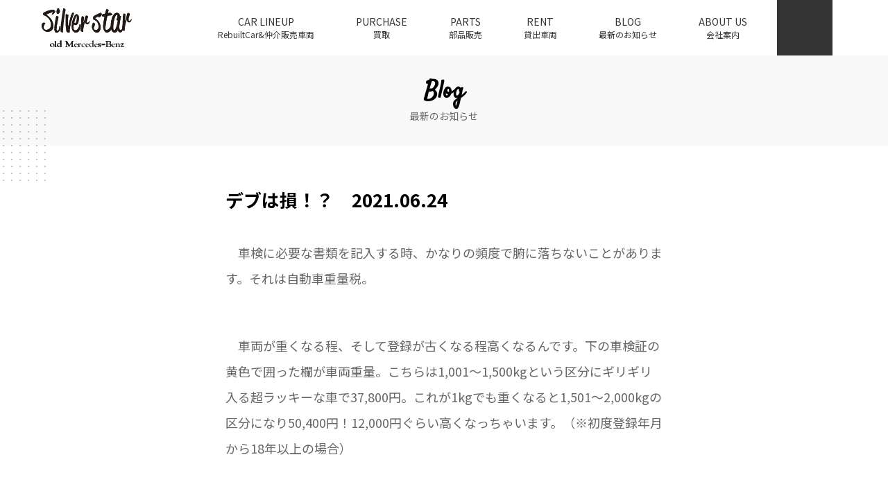

--- FILE ---
content_type: text/html; charset=UTF-8
request_url: https://www.blog-silverstar.info/2021/06/24/46557/
body_size: 18117
content:
<!DOCTYPE html>
<html lang="ja">
<head>
<!-- Google tag (gtag.js) -->
<script async src="https://www.googletagmanager.com/gtag/js?id=G-XPJQR1NETQ"></script>
<script>
window.dataLayer = window.dataLayer || [];
function gtag(){dataLayer.push(arguments);}
gtag('js', new Date());
gtag('config', 'G-XPJQR1NETQ');
</script>
<meta charset="UTF-8">
<meta name="viewport" content="width=device-width, initial-scale=1, maximum-scale=1, user-scalable=no">
<meta http-equiv="x-ua-compatible" content="ie=edge">
<link rel="profile" href="http://gmpg.org/xfn/11">
<meta name='robots' content='index, follow, max-image-preview:large, max-snippet:-1, max-video-preview:-1' />
<style>img:is([sizes="auto" i], [sizes^="auto," i]) { contain-intrinsic-size: 3000px 1500px }</style>
<!-- This site is optimized with the Yoast SEO plugin v24.0 - https://yoast.com/wordpress/plugins/seo/ -->
<title>デブは損！？　2021.06.24 - オールドメルセデスベンツ専門店 シルバースターブログ</title>
<link rel="canonical" href="https://www.blog-silverstar.info/2021/06/24/46557/" />
<meta property="og:locale" content="ja_JP" />
<meta property="og:type" content="article" />
<meta property="og:title" content="デブは損！？　2021.06.24 - オールドメルセデスベンツ専門店 シルバースターブログ" />
<meta property="og:description" content="　車検に必要な書類を記入する時、かなりの頻度で腑に落ちないことがあります。それは自動車重量税。 　車両が重くなる程、そして登録が古くなる程高くなるんです。下の車検証の黄色で囲った欄が車両重量。こちらは1,001～1,50" />
<meta property="og:url" content="https://www.blog-silverstar.info/2021/06/24/46557/" />
<meta property="og:site_name" content="オールドメルセデスベンツ専門店 シルバースターブログ" />
<meta property="article:published_time" content="2021-06-24T08:15:54+00:00" />
<meta property="article:modified_time" content="2021-06-24T08:19:22+00:00" />
<meta property="og:image" content="https://www.blog-silverstar.info/wp-content/uploads/2021/06/IMG_3346-scaled.jpg" />
<meta property="og:image:width" content="2560" />
<meta property="og:image:height" content="1707" />
<meta property="og:image:type" content="image/jpeg" />
<meta name="author" content="silverstar" />
<meta name="twitter:card" content="summary_large_image" />
<meta name="twitter:label1" content="執筆者" />
<meta name="twitter:data1" content="silverstar" />
<script type="application/ld+json" class="yoast-schema-graph">{"@context":"https://schema.org","@graph":[{"@type":"WebPage","@id":"https://www.blog-silverstar.info/2021/06/24/46557/","url":"https://www.blog-silverstar.info/2021/06/24/46557/","name":"デブは損！？　2021.06.24 - オールドメルセデスベンツ専門店 シルバースターブログ","isPartOf":{"@id":"https://www.blog-silverstar.info/#website"},"primaryImageOfPage":{"@id":"https://www.blog-silverstar.info/2021/06/24/46557/#primaryimage"},"image":{"@id":"https://www.blog-silverstar.info/2021/06/24/46557/#primaryimage"},"thumbnailUrl":"https://www.blog-silverstar.info/wp-content/uploads/2021/06/IMG_3346-scaled.jpg","datePublished":"2021-06-24T08:15:54+00:00","dateModified":"2021-06-24T08:19:22+00:00","author":{"@id":"https://www.blog-silverstar.info/#/schema/person/8c257685841bd53f9abcb09db8d09232"},"breadcrumb":{"@id":"https://www.blog-silverstar.info/2021/06/24/46557/#breadcrumb"},"inLanguage":"ja","potentialAction":[{"@type":"ReadAction","target":["https://www.blog-silverstar.info/2021/06/24/46557/"]}]},{"@type":"ImageObject","inLanguage":"ja","@id":"https://www.blog-silverstar.info/2021/06/24/46557/#primaryimage","url":"https://www.blog-silverstar.info/wp-content/uploads/2021/06/IMG_3346-scaled.jpg","contentUrl":"https://www.blog-silverstar.info/wp-content/uploads/2021/06/IMG_3346-scaled.jpg","width":2560,"height":1707},{"@type":"BreadcrumbList","@id":"https://www.blog-silverstar.info/2021/06/24/46557/#breadcrumb","itemListElement":[{"@type":"ListItem","position":1,"name":"ホーム","item":"https://www.blog-silverstar.info/"},{"@type":"ListItem","position":2,"name":"デブは損！？　2021.06.24"}]},{"@type":"WebSite","@id":"https://www.blog-silverstar.info/#website","url":"https://www.blog-silverstar.info/","name":"オールドメルセデスベンツ専門店 シルバースターブログ","description":"オールドメルセデスベンツ専門店から情報配信","potentialAction":[{"@type":"SearchAction","target":{"@type":"EntryPoint","urlTemplate":"https://www.blog-silverstar.info/?s={search_term_string}"},"query-input":{"@type":"PropertyValueSpecification","valueRequired":true,"valueName":"search_term_string"}}],"inLanguage":"ja"},{"@type":"Person","@id":"https://www.blog-silverstar.info/#/schema/person/8c257685841bd53f9abcb09db8d09232","name":"silverstar","image":{"@type":"ImageObject","inLanguage":"ja","@id":"https://www.blog-silverstar.info/#/schema/person/image/","url":"https://secure.gravatar.com/avatar/0554842bdccff21613c097c803f51b34424089e24c58586a11bdb666948b14b4?s=96&d=mm&r=g","contentUrl":"https://secure.gravatar.com/avatar/0554842bdccff21613c097c803f51b34424089e24c58586a11bdb666948b14b4?s=96&d=mm&r=g","caption":"silverstar"},"sameAs":["http://www.silverstar.jp"],"url":"https://www.blog-silverstar.info/author/silverstar/"}]}</script>
<!-- / Yoast SEO plugin. -->
<link rel='dns-prefetch' href='//use.fontawesome.com' />
<link rel='dns-prefetch' href='//fonts.googleapis.com' />
<link rel="alternate" type="application/rss+xml" title="オールドメルセデスベンツ専門店 シルバースターブログ &raquo; フィード" href="https://www.blog-silverstar.info/feed/" />
<link rel="alternate" type="application/rss+xml" title="オールドメルセデスベンツ専門店 シルバースターブログ &raquo; コメントフィード" href="https://www.blog-silverstar.info/comments/feed/" />
<link rel='stylesheet' id='stancy-google-fonts-css' href='https://fonts.googleapis.com/css?family=Noto+Sans+JP%3A400%2C700%7CSatisfy&#038;subset=japanese' type='text/css' media='all' />
<link rel='stylesheet' id='wp-block-library-css' href='//www.blog-silverstar.info/wp-content/cache/wpfc-minified/etddmb4a/bfxxt.css' type='text/css' media='all' />
<style id='classic-theme-styles-inline-css' type='text/css'>
/*! This file is auto-generated */
.wp-block-button__link{color:#fff;background-color:#32373c;border-radius:9999px;box-shadow:none;text-decoration:none;padding:calc(.667em + 2px) calc(1.333em + 2px);font-size:1.125em}.wp-block-file__button{background:#32373c;color:#fff;text-decoration:none}
</style>
<style id='global-styles-inline-css' type='text/css'>
:root{--wp--preset--aspect-ratio--square: 1;--wp--preset--aspect-ratio--4-3: 4/3;--wp--preset--aspect-ratio--3-4: 3/4;--wp--preset--aspect-ratio--3-2: 3/2;--wp--preset--aspect-ratio--2-3: 2/3;--wp--preset--aspect-ratio--16-9: 16/9;--wp--preset--aspect-ratio--9-16: 9/16;--wp--preset--color--black: #000000;--wp--preset--color--cyan-bluish-gray: #abb8c3;--wp--preset--color--white: #ffffff;--wp--preset--color--pale-pink: #f78da7;--wp--preset--color--vivid-red: #cf2e2e;--wp--preset--color--luminous-vivid-orange: #ff6900;--wp--preset--color--luminous-vivid-amber: #fcb900;--wp--preset--color--light-green-cyan: #7bdcb5;--wp--preset--color--vivid-green-cyan: #00d084;--wp--preset--color--pale-cyan-blue: #8ed1fc;--wp--preset--color--vivid-cyan-blue: #0693e3;--wp--preset--color--vivid-purple: #9b51e0;--wp--preset--gradient--vivid-cyan-blue-to-vivid-purple: linear-gradient(135deg,rgba(6,147,227,1) 0%,rgb(155,81,224) 100%);--wp--preset--gradient--light-green-cyan-to-vivid-green-cyan: linear-gradient(135deg,rgb(122,220,180) 0%,rgb(0,208,130) 100%);--wp--preset--gradient--luminous-vivid-amber-to-luminous-vivid-orange: linear-gradient(135deg,rgba(252,185,0,1) 0%,rgba(255,105,0,1) 100%);--wp--preset--gradient--luminous-vivid-orange-to-vivid-red: linear-gradient(135deg,rgba(255,105,0,1) 0%,rgb(207,46,46) 100%);--wp--preset--gradient--very-light-gray-to-cyan-bluish-gray: linear-gradient(135deg,rgb(238,238,238) 0%,rgb(169,184,195) 100%);--wp--preset--gradient--cool-to-warm-spectrum: linear-gradient(135deg,rgb(74,234,220) 0%,rgb(151,120,209) 20%,rgb(207,42,186) 40%,rgb(238,44,130) 60%,rgb(251,105,98) 80%,rgb(254,248,76) 100%);--wp--preset--gradient--blush-light-purple: linear-gradient(135deg,rgb(255,206,236) 0%,rgb(152,150,240) 100%);--wp--preset--gradient--blush-bordeaux: linear-gradient(135deg,rgb(254,205,165) 0%,rgb(254,45,45) 50%,rgb(107,0,62) 100%);--wp--preset--gradient--luminous-dusk: linear-gradient(135deg,rgb(255,203,112) 0%,rgb(199,81,192) 50%,rgb(65,88,208) 100%);--wp--preset--gradient--pale-ocean: linear-gradient(135deg,rgb(255,245,203) 0%,rgb(182,227,212) 50%,rgb(51,167,181) 100%);--wp--preset--gradient--electric-grass: linear-gradient(135deg,rgb(202,248,128) 0%,rgb(113,206,126) 100%);--wp--preset--gradient--midnight: linear-gradient(135deg,rgb(2,3,129) 0%,rgb(40,116,252) 100%);--wp--preset--font-size--small: 13px;--wp--preset--font-size--medium: 20px;--wp--preset--font-size--large: 36px;--wp--preset--font-size--x-large: 42px;--wp--preset--spacing--20: 0.44rem;--wp--preset--spacing--30: 0.67rem;--wp--preset--spacing--40: 1rem;--wp--preset--spacing--50: 1.5rem;--wp--preset--spacing--60: 2.25rem;--wp--preset--spacing--70: 3.38rem;--wp--preset--spacing--80: 5.06rem;--wp--preset--shadow--natural: 6px 6px 9px rgba(0, 0, 0, 0.2);--wp--preset--shadow--deep: 12px 12px 50px rgba(0, 0, 0, 0.4);--wp--preset--shadow--sharp: 6px 6px 0px rgba(0, 0, 0, 0.2);--wp--preset--shadow--outlined: 6px 6px 0px -3px rgba(255, 255, 255, 1), 6px 6px rgba(0, 0, 0, 1);--wp--preset--shadow--crisp: 6px 6px 0px rgba(0, 0, 0, 1);}:where(.is-layout-flex){gap: 0.5em;}:where(.is-layout-grid){gap: 0.5em;}body .is-layout-flex{display: flex;}.is-layout-flex{flex-wrap: wrap;align-items: center;}.is-layout-flex > :is(*, div){margin: 0;}body .is-layout-grid{display: grid;}.is-layout-grid > :is(*, div){margin: 0;}:where(.wp-block-columns.is-layout-flex){gap: 2em;}:where(.wp-block-columns.is-layout-grid){gap: 2em;}:where(.wp-block-post-template.is-layout-flex){gap: 1.25em;}:where(.wp-block-post-template.is-layout-grid){gap: 1.25em;}.has-black-color{color: var(--wp--preset--color--black) !important;}.has-cyan-bluish-gray-color{color: var(--wp--preset--color--cyan-bluish-gray) !important;}.has-white-color{color: var(--wp--preset--color--white) !important;}.has-pale-pink-color{color: var(--wp--preset--color--pale-pink) !important;}.has-vivid-red-color{color: var(--wp--preset--color--vivid-red) !important;}.has-luminous-vivid-orange-color{color: var(--wp--preset--color--luminous-vivid-orange) !important;}.has-luminous-vivid-amber-color{color: var(--wp--preset--color--luminous-vivid-amber) !important;}.has-light-green-cyan-color{color: var(--wp--preset--color--light-green-cyan) !important;}.has-vivid-green-cyan-color{color: var(--wp--preset--color--vivid-green-cyan) !important;}.has-pale-cyan-blue-color{color: var(--wp--preset--color--pale-cyan-blue) !important;}.has-vivid-cyan-blue-color{color: var(--wp--preset--color--vivid-cyan-blue) !important;}.has-vivid-purple-color{color: var(--wp--preset--color--vivid-purple) !important;}.has-black-background-color{background-color: var(--wp--preset--color--black) !important;}.has-cyan-bluish-gray-background-color{background-color: var(--wp--preset--color--cyan-bluish-gray) !important;}.has-white-background-color{background-color: var(--wp--preset--color--white) !important;}.has-pale-pink-background-color{background-color: var(--wp--preset--color--pale-pink) !important;}.has-vivid-red-background-color{background-color: var(--wp--preset--color--vivid-red) !important;}.has-luminous-vivid-orange-background-color{background-color: var(--wp--preset--color--luminous-vivid-orange) !important;}.has-luminous-vivid-amber-background-color{background-color: var(--wp--preset--color--luminous-vivid-amber) !important;}.has-light-green-cyan-background-color{background-color: var(--wp--preset--color--light-green-cyan) !important;}.has-vivid-green-cyan-background-color{background-color: var(--wp--preset--color--vivid-green-cyan) !important;}.has-pale-cyan-blue-background-color{background-color: var(--wp--preset--color--pale-cyan-blue) !important;}.has-vivid-cyan-blue-background-color{background-color: var(--wp--preset--color--vivid-cyan-blue) !important;}.has-vivid-purple-background-color{background-color: var(--wp--preset--color--vivid-purple) !important;}.has-black-border-color{border-color: var(--wp--preset--color--black) !important;}.has-cyan-bluish-gray-border-color{border-color: var(--wp--preset--color--cyan-bluish-gray) !important;}.has-white-border-color{border-color: var(--wp--preset--color--white) !important;}.has-pale-pink-border-color{border-color: var(--wp--preset--color--pale-pink) !important;}.has-vivid-red-border-color{border-color: var(--wp--preset--color--vivid-red) !important;}.has-luminous-vivid-orange-border-color{border-color: var(--wp--preset--color--luminous-vivid-orange) !important;}.has-luminous-vivid-amber-border-color{border-color: var(--wp--preset--color--luminous-vivid-amber) !important;}.has-light-green-cyan-border-color{border-color: var(--wp--preset--color--light-green-cyan) !important;}.has-vivid-green-cyan-border-color{border-color: var(--wp--preset--color--vivid-green-cyan) !important;}.has-pale-cyan-blue-border-color{border-color: var(--wp--preset--color--pale-cyan-blue) !important;}.has-vivid-cyan-blue-border-color{border-color: var(--wp--preset--color--vivid-cyan-blue) !important;}.has-vivid-purple-border-color{border-color: var(--wp--preset--color--vivid-purple) !important;}.has-vivid-cyan-blue-to-vivid-purple-gradient-background{background: var(--wp--preset--gradient--vivid-cyan-blue-to-vivid-purple) !important;}.has-light-green-cyan-to-vivid-green-cyan-gradient-background{background: var(--wp--preset--gradient--light-green-cyan-to-vivid-green-cyan) !important;}.has-luminous-vivid-amber-to-luminous-vivid-orange-gradient-background{background: var(--wp--preset--gradient--luminous-vivid-amber-to-luminous-vivid-orange) !important;}.has-luminous-vivid-orange-to-vivid-red-gradient-background{background: var(--wp--preset--gradient--luminous-vivid-orange-to-vivid-red) !important;}.has-very-light-gray-to-cyan-bluish-gray-gradient-background{background: var(--wp--preset--gradient--very-light-gray-to-cyan-bluish-gray) !important;}.has-cool-to-warm-spectrum-gradient-background{background: var(--wp--preset--gradient--cool-to-warm-spectrum) !important;}.has-blush-light-purple-gradient-background{background: var(--wp--preset--gradient--blush-light-purple) !important;}.has-blush-bordeaux-gradient-background{background: var(--wp--preset--gradient--blush-bordeaux) !important;}.has-luminous-dusk-gradient-background{background: var(--wp--preset--gradient--luminous-dusk) !important;}.has-pale-ocean-gradient-background{background: var(--wp--preset--gradient--pale-ocean) !important;}.has-electric-grass-gradient-background{background: var(--wp--preset--gradient--electric-grass) !important;}.has-midnight-gradient-background{background: var(--wp--preset--gradient--midnight) !important;}.has-small-font-size{font-size: var(--wp--preset--font-size--small) !important;}.has-medium-font-size{font-size: var(--wp--preset--font-size--medium) !important;}.has-large-font-size{font-size: var(--wp--preset--font-size--large) !important;}.has-x-large-font-size{font-size: var(--wp--preset--font-size--x-large) !important;}
:where(.wp-block-post-template.is-layout-flex){gap: 1.25em;}:where(.wp-block-post-template.is-layout-grid){gap: 1.25em;}
:where(.wp-block-columns.is-layout-flex){gap: 2em;}:where(.wp-block-columns.is-layout-grid){gap: 2em;}
:root :where(.wp-block-pullquote){font-size: 1.5em;line-height: 1.6;}
</style>
<link rel='stylesheet' id='unitegallery-css' href='//www.blog-silverstar.info/wp-content/cache/wpfc-minified/8lffkr1u/bfxxt.css' type='text/css' media='all' />
<link rel='stylesheet' id='stancy-css' href='//www.blog-silverstar.info/wp-content/cache/wpfc-minified/9jh7ue8o/bfxxt.css' type='text/css' media='all' />
<script type="text/javascript" src="https://www.blog-silverstar.info/wp-includes/js/jquery/jquery.min.js?ver=3.7.1" id="jquery-core-js"></script>
<script type="text/javascript" src="https://www.blog-silverstar.info/wp-includes/js/jquery/jquery-migrate.min.js?ver=3.4.1" id="jquery-migrate-js"></script>
<link rel="https://api.w.org/" href="https://www.blog-silverstar.info/wp-json/" /><link rel="alternate" title="JSON" type="application/json" href="https://www.blog-silverstar.info/wp-json/wp/v2/posts/46557" /><link rel="EditURI" type="application/rsd+xml" title="RSD" href="https://www.blog-silverstar.info/xmlrpc.php?rsd" />
<meta name="generator" content="WordPress 6.8.3" />
<link rel='shortlink' href='https://www.blog-silverstar.info/?p=46557' />
<link rel="alternate" title="oEmbed (JSON)" type="application/json+oembed" href="https://www.blog-silverstar.info/wp-json/oembed/1.0/embed?url=https%3A%2F%2Fwww.blog-silverstar.info%2F2021%2F06%2F24%2F46557%2F" />
<link rel="alternate" title="oEmbed (XML)" type="text/xml+oembed" href="https://www.blog-silverstar.info/wp-json/oembed/1.0/embed?url=https%3A%2F%2Fwww.blog-silverstar.info%2F2021%2F06%2F24%2F46557%2F&#038;format=xml" />
<link rel="icon" href="https://www.blog-silverstar.info/wp-content/uploads/2018/10/cropped-siteicon-32x32.png" sizes="32x32" />
<link rel="icon" href="https://www.blog-silverstar.info/wp-content/uploads/2018/10/cropped-siteicon-192x192.png" sizes="192x192" />
<link rel="apple-touch-icon" href="https://www.blog-silverstar.info/wp-content/uploads/2018/10/cropped-siteicon-180x180.png" />
<meta name="msapplication-TileImage" content="https://www.blog-silverstar.info/wp-content/uploads/2018/10/cropped-siteicon-270x270.png" />
</head>
<body class="post-template-default single single-post postid-46557 single-format-standard wp-theme-stancy">
<div id="page" class="hfeed site">
<header id="masthead" class="site-header" role="banner">
<div class="site-branding">
<p class="site-logo"><a href="https://www.old-mercedes.net" rel="home"><svg xmlns="http://www.w3.org/2000/svg" viewBox="0 0 130 57">
オールドメルセデスベンツ専門店 シルバースターブログ<defs>
<path id="a" d="M.164.232h13.701v26.07H.164z"/>
<path id="c" d="M.164.232h13.701v26.07H.164z"/>
<path id="e" d="M.047.013H7.51V34.98H.047z"/>
<path id="g" d="M.047.013H7.51V34.98H.047z"/>
</defs>
<g fill-rule="evenodd">
<path d="M77.223 14.28l.33-.336c.332-.169.664-.505.995-.674.331-.168.828-.505 1.16-.674.497-.168.828-.337 1.16-.505.331-.169.662-.169.828-.169.166 0 .166 0 .331.169 0 .168.166.337.166.505.166.169.166.337.331.337 0 .169.166.337.166.337.166 0 .497-.168.829-.337.33-.168.662-.505.994-.842l.994-1.01c.331-.506.663-.843.828-1.348.166-.337.332-.843.332-1.18 0-.168-.166-.505-.166-.673-.166-.337-.331-.506-.331-.674-.166-.337-.332-.506-.497-.506-.166-.168-.332-.336-.498-.336 0 0-.165.168-.497.168-.497.168-.828.337-1.325.506-.663.336-1.16.505-1.823.842l-1.988 1.01-1.988 1.011c-.663.337-1.16.674-1.657 1.01-.497.338-.828.675-1.16 1.011-.331.337-.497.674-.497.843v1.516c.166.337.166.842.332 1.347.165.337.497.674.662 1.01.663 0 1.16.17 1.823.506.663.337 1.16.843 1.822 1.348.497.505 1.16 1.179 1.657 2.021.332.674.829 1.516.994 2.359.332.842.497 1.852.497 2.863 0 1.18-.165 2.19-.33 3.032-.332.842-.83 1.348-1.327 1.853-.662.505-1.325.674-2.319.843-.497-.169-.828-.169-1.16-.338-.331-.168-.663-.336-.828-.673-.332-.169-.497-.505-.663-.674 0-.337-.166-.505-.166-.842-.165-.169-.165-.337-.165-.506 0 0 .165-.168.165-.505.166-.337.332-.842.497-1.18a3819.194 3819.194 0 0 1 .995-3.031c.165-.506.165-.842.165-1.18 0-.168 0-.336-.165-.505l-.498-.505c-.165-.337-.497-.505-.662-.674-.166 0-.332-.168-.497-.168a.909.909 0 0 0-.829.505c-.331.169-.497.505-.828 1.01l-.497 1.517c-.166.505-.166 1.01-.332 1.516v1.18c0 .841 0 1.683.332 2.526.165.673.497 1.516.994 2.19.497.842.994 1.516 1.49 2.021.664.674 1.327 1.01 1.99 1.348a4.527 4.527 0 0 0 2.153.505c.663 0 1.326 0 1.988-.337a7.366 7.366 0 0 0 1.823-1.348c.497-.673.828-1.516 1.16-2.526.331-1.011.497-2.19.497-3.538 0-1.347-.166-2.358-.497-3.537a20.724 20.724 0 0 0-1.16-2.864c-.331-.842-.829-1.516-1.491-2.19-.497-.842-.994-1.347-1.657-1.853-.497-.505-.994-1.01-1.491-1.347-.497-.337-.829-.505-1.16-.674l-.331-.337v-.168z"/>
<path d="M77.223 14.28l.33-.336c.332-.169.664-.505.995-.674.331-.168.828-.505 1.16-.674.497-.168.828-.337 1.16-.505.331-.169.662-.169.828-.169.166 0 .166 0 .331.169 0 .168.166.337.166.505.166.169.166.337.331.337 0 .169.166.337.166.337.166 0 .497-.168.829-.337.33-.168.662-.505.994-.842l.994-1.01c.331-.506.663-.843.828-1.348.166-.337.332-.843.332-1.18 0-.168-.166-.505-.166-.673-.166-.337-.331-.506-.331-.674-.166-.337-.332-.506-.497-.506-.166-.168-.332-.336-.498-.336 0 0-.165.168-.497.168-.497.168-.828.337-1.325.506-.663.336-1.16.505-1.823.842l-1.988 1.01-1.988 1.011c-.663.337-1.16.674-1.657 1.01-.497.338-.828.675-1.16 1.011-.331.337-.497.674-.497.843v1.516c.166.337.166.842.332 1.347.165.337.497.674.662 1.01.663 0 1.16.17 1.823.506.663.337 1.16.843 1.822 1.348.497.505 1.16 1.179 1.657 2.021.332.674.829 1.516.994 2.359.332.842.497 1.852.497 2.863 0 1.18-.165 2.19-.33 3.032-.332.842-.83 1.348-1.327 1.853-.662.505-1.325.674-2.319.843-.497-.169-.828-.169-1.16-.338-.331-.168-.663-.336-.828-.673-.332-.169-.497-.505-.663-.674 0-.337-.166-.505-.166-.842-.165-.169-.165-.337-.165-.506 0 0 .165-.168.165-.505.166-.337.332-.842.497-1.18a3819.194 3819.194 0 0 1 .995-3.031c.165-.506.165-.842.165-1.18 0-.168 0-.336-.165-.505l-.498-.505c-.165-.337-.497-.505-.662-.674-.166 0-.332-.168-.497-.168a.909.909 0 0 0-.829.505c-.331.169-.497.505-.828 1.01l-.497 1.517c-.166.505-.166 1.01-.332 1.516v1.18c0 .841 0 1.683.332 2.526.165.673.497 1.516.994 2.19.497.842.994 1.516 1.49 2.021.664.674 1.327 1.01 1.99 1.348a4.527 4.527 0 0 0 2.153.505c.663 0 1.326 0 1.988-.337a7.366 7.366 0 0 0 1.823-1.348c.497-.673.828-1.516 1.16-2.526.331-1.011.497-2.19.497-3.538 0-1.347-.166-2.358-.497-3.537a20.724 20.724 0 0 0-1.16-2.864c-.331-.842-.829-1.516-1.491-2.19-.497-.842-.994-1.347-1.657-1.853-.497-.505-.994-1.01-1.491-1.347-.497-.337-.829-.505-1.16-.674l-.331-.337v-.168z"/>
<path d="M88.735 12.138l2.068-.516c-.345 1.376-.517 2.75-.862 4.126-.172 1.375-.344 2.75-.689 4.125-.172 1.204-.172 2.407-.345 3.438-.172 1.203-.172 2.063-.172 2.923 0 1.203.172 2.406.517 3.437.172 1.204.69 2.063 1.206 2.923.517.687 1.034 1.375 1.724 1.719.69.515 1.379.687 2.068.687a3.33 3.33 0 0 0 1.724-.516c.689-.171 1.378-.687 1.896-1.03.689-.516 1.206-1.204 1.723-1.72.517-.687.862-1.375 1.206-2.063.345-.687.345-1.375.517-2.062-.172-.688-.172-1.375-.344-1.72-.173-.343-.345-.687-.517-.687-.173-.172-.345-.172-.517-.172h-.345c0 .516-.172 1.031-.345 1.719-.344.516-.689 1.032-1.206 1.547-.345.688-.862 1.032-1.379 1.547-.517.516-1.206.86-1.723 1.032-.517.343-1.035.343-1.552.343-.517 0-.861-.171-1.034-.515-.345-.344-.345-.86-.345-1.547 0-1.203 0-2.407.173-3.954.172-1.375.345-2.922.69-4.47.172-1.546.516-3.265.861-4.984.345-1.547.69-3.266 1.034-4.813.69-.172 1.551-.344 2.24-.516.863 0 1.552-.172 2.241-.172.69-.172 1.379-.172 2.068-.172.173 0 .345-.171.517-.343v-.516s0-.172-.172-.515c0-.172-.172-.344-.345-.516-.172-.344-.344-.516-.344-.516-.173-.172-.173-.344-.345-.344h-.345c-.172 0-.172 0-.344-.172 0 0 0-.172-.173-.343 0-.172-.172-.344-.344-.344h-1.724c-.172 0-.517.172-.862.172-.344 0-.69.172-1.206.172l.862-3.782s0-.172-.173-.344a2.376 2.376 0 0 0-.517-.688c-.172-.172-.517-.343-.861-.515-.173-.172-.517-.344-.69-.344-.172-.172-.517 0-.69 0 0 .172-.344.516-.516 1.203-.173.516-.517 1.203-.69 2.235-.172.86-.517 1.89-.862 3.094l-2.068.516c-.517.172-1.206.344-1.551.516-.517.171-.862.343-1.034.515 0 .172-.172.344-.172.516 0 .343.172.515.344.86 0 .343.172.515.345.859.345.171.517.343.69.515.172.172.516.172.689.172"/>
<path d="M88.735 12.138l2.068-.516c-.345 1.376-.517 2.75-.862 4.126-.172 1.375-.344 2.75-.689 4.125-.172 1.204-.172 2.407-.345 3.438-.172 1.203-.172 2.063-.172 2.923 0 1.203.172 2.406.517 3.437.172 1.204.69 2.063 1.206 2.923.517.687 1.034 1.375 1.724 1.719.69.515 1.379.687 2.068.687a3.33 3.33 0 0 0 1.724-.516c.689-.171 1.378-.687 1.896-1.03.689-.516 1.206-1.204 1.723-1.72.517-.687.862-1.375 1.206-2.063.345-.687.345-1.375.517-2.062-.172-.688-.172-1.375-.344-1.72-.173-.343-.345-.687-.517-.687-.173-.172-.345-.172-.517-.172h-.345c0 .516-.172 1.031-.345 1.719-.344.516-.689 1.032-1.206 1.547-.345.688-.862 1.032-1.379 1.547-.517.516-1.206.86-1.723 1.032-.517.343-1.035.343-1.552.343-.517 0-.861-.171-1.034-.515-.345-.344-.345-.86-.345-1.547 0-1.203 0-2.407.173-3.954.172-1.375.345-2.922.69-4.47.172-1.546.516-3.265.861-4.984.345-1.547.69-3.266 1.034-4.813.69-.172 1.551-.344 2.24-.516.863 0 1.552-.172 2.241-.172.69-.172 1.379-.172 2.068-.172.173 0 .345-.171.517-.343v-.516s0-.172-.172-.515c0-.172-.172-.344-.345-.516-.172-.344-.344-.516-.344-.516-.173-.172-.173-.344-.345-.344h-.345c-.172 0-.172 0-.344-.172 0 0 0-.172-.173-.343 0-.172-.172-.344-.344-.344h-1.724c-.172 0-.517.172-.862.172-.344 0-.69.172-1.206.172l.862-3.782s0-.172-.173-.344a2.376 2.376 0 0 0-.517-.688c-.172-.172-.517-.343-.861-.515-.173-.172-.517-.344-.69-.344-.172-.172-.517 0-.69 0 0 .172-.344.516-.516 1.203-.173.516-.517 1.203-.69 2.235-.172.86-.517 1.89-.862 3.094l-2.068.516c-.517.172-1.206.344-1.551.516-.517.171-.862.343-1.034.515 0 .172-.172.344-.172.516 0 .343.172.515.344.86 0 .343.172.515.345.859.345.171.517.343.69.515.172.172.516.172.689.172z"/>
<path d="M103.215 27.19c0-.867.169-1.736.169-2.777 0-.868.169-1.909.338-3.124.169-1.041.338-2.256.507-3.297.338-1.042.507-2.256.845-3.124.168-1.042.506-1.91.844-2.777.338-.694.845-1.389 1.183-1.91.338-.346.845-.693 1.183-.693.338 0 .507.173.507.347.169 0 .169.173.338.347v1.041c0 .868-.17 1.91-.338 2.777-.338.868-.676 1.562-1.014 2.43 0 .173.338.347.507.52.169 0 .507.174.676.347.169 0 .338.174.507.174h.169v1.215c-.17.52-.17 1.041-.338 1.735-.17.695-.338 1.563-.507 2.257-.17.867-.338 1.735-.507 2.603-.338.694-.507 1.562-.845 2.256a5.878 5.878 0 0 1-.845 2.083 3.796 3.796 0 0 1-.845 1.388c-.338.347-.675.521-.844.521-.507 0-.676-.174-1.014-.347-.17-.347-.338-.868-.507-1.389 0-.694-.17-1.562-.17-2.603zm6.758 4.165c0 .347.17.695.338 1.042l.507 1.041c.338.347.676.694 1.014.868.338.173.845.347 1.352.347.507 0 1.013-.174 1.52-.347.338-.347.845-.694 1.183-1.215l1.014-1.562a8.606 8.606 0 0 0 .675-1.91c.17-.693.339-1.214.507-1.908v-1.562c0-.347 0-.695-.168-.868 0-.174-.17-.347-.339-.347-.168 0-.337-.174-.506-.174h-.17c0 .868-.168 1.563-.337 2.43 0 .694-.338 1.388-.507 1.909a3.378 3.378 0 0 1-.845 1.562c-.338.347-.845.52-1.52.52-.338 0-.845-.173-1.014-.52-.338-.347-.507-.694-.507-1.388-.169-.521-.169-1.215-.169-2.083 0-1.215 0-2.777.338-4.339.169-1.562.507-3.297.845-5.033.338-1.909.675-3.818 1.182-5.727 0-.174 0-.52-.169-.694 0 0-.338-.174-.506-.347-.17 0-.507-.174-.676-.174-.17 0-.338 0-.507-.174v-.173c.169 0 .169-.174.169-.347 0-.347-.17-.694-.338-1.215-.169-.347-.338-.868-.676-1.215a3.664 3.664 0 0 0-1.352-.868c-.506-.347-1.182-.52-1.858-.52-.845 0-1.69.347-2.535.867-.676.347-1.52 1.042-2.027 1.91-.676.867-1.352 1.909-1.859 3.123-.507 1.042-.845 2.43-1.183 3.819-.506 1.214-.675 2.776-.844 4.165-.17 1.562-.338 3.124-.338 4.686 0 1.562.169 2.95.338 4.165.338 1.215.675 2.256 1.182 3.298.507.868 1.183 1.562 1.86 1.909.675.52 1.35.694 2.195.694.507 0 1.014 0 1.521-.347.507-.174.845-.52 1.352-.868.338-.347.676-.694 1.014-1.215.338-.347.507-.868.676-1.215h.168z"/>
<path d="M103.215 27.19c0-.867.169-1.736.169-2.777 0-.868.169-1.909.338-3.124.169-1.041.338-2.256.507-3.297.338-1.042.507-2.256.845-3.124.168-1.042.506-1.91.844-2.777.338-.694.845-1.389 1.183-1.91.338-.346.845-.693 1.183-.693.338 0 .507.173.507.347.169 0 .169.173.338.347v1.041c0 .868-.17 1.91-.338 2.777-.338.868-.676 1.562-1.014 2.43 0 .173.338.347.507.52.169 0 .507.174.676.347.169 0 .338.174.507.174h.169v1.215c-.17.52-.17 1.041-.338 1.735-.17.695-.338 1.563-.507 2.257-.17.867-.338 1.735-.507 2.603-.338.694-.507 1.562-.845 2.256a5.878 5.878 0 0 1-.845 2.083 3.796 3.796 0 0 1-.845 1.388c-.338.347-.675.521-.844.521-.507 0-.676-.174-1.014-.347-.17-.347-.338-.868-.507-1.389 0-.694-.17-1.562-.17-2.603zm6.758 4.165c0 .347.17.695.338 1.042l.507 1.041c.338.347.676.694 1.014.868.338.173.845.347 1.352.347.507 0 1.013-.174 1.52-.347.338-.347.845-.694 1.183-1.215l1.014-1.562a8.606 8.606 0 0 0 .675-1.91c.17-.693.339-1.214.507-1.908v-1.562c0-.347 0-.695-.168-.868 0-.174-.17-.347-.339-.347-.168 0-.337-.174-.506-.174h-.17c0 .868-.168 1.563-.337 2.43 0 .694-.338 1.388-.507 1.909a3.378 3.378 0 0 1-.845 1.562c-.338.347-.845.52-1.52.52-.338 0-.845-.173-1.014-.52-.338-.347-.507-.694-.507-1.388-.169-.521-.169-1.215-.169-2.083 0-1.215 0-2.777.338-4.339.169-1.562.507-3.297.845-5.033.338-1.909.675-3.818 1.182-5.727 0-.174 0-.52-.169-.694 0 0-.338-.174-.506-.347-.17 0-.507-.174-.676-.174-.17 0-.338 0-.507-.174v-.173c.169 0 .169-.174.169-.347 0-.347-.17-.694-.338-1.215-.169-.347-.338-.868-.676-1.215a3.664 3.664 0 0 0-1.352-.868c-.506-.347-1.182-.52-1.858-.52-.845 0-1.69.347-2.535.867-.676.347-1.52 1.042-2.027 1.91-.676.867-1.352 1.909-1.859 3.123-.507 1.042-.845 2.43-1.183 3.819-.506 1.214-.675 2.776-.844 4.165-.17 1.562-.338 3.124-.338 4.686 0 1.562.169 2.95.338 4.165.338 1.215.675 2.256 1.182 3.298.507.868 1.183 1.562 1.86 1.909.675.52 1.35.694 2.195.694.507 0 1.014 0 1.521-.347.507-.174.845-.52 1.352-.868.338-.347.676-.694 1.014-1.215.338-.347.507-.868.676-1.215h.168z"/>
<g transform="translate(115.917 6.364)">
<path d="M4.223 11.399c.17-.825.17-1.484.17-2.308.169-.824.169-1.648.338-2.308 0-.824.169-1.648.169-2.307.17-.824.17-1.484.17-2.143 0 0 0-.165-.17-.165l-.508-.494c-.338-.165-.507-.165-.845-.33-.339-.165-.677-.165-.846-.165-.339 0-.508.165-.846.495-.169.33-.338.824-.338 1.483-.17.495-.338 1.319-.338 1.978 0 .824-.17 1.813-.17 2.637v2.802C.84 12.387.84 13.871.84 15.19c-.169 1.319-.169 2.473-.338 3.462 0 .824 0 1.648-.17 2.308v1.648c-.168.33-.168.66-.168.989v.824c0 .165 0 .33.338.66.17.164.338.329.677.494.338.33.676.494 1.014.494.339.165.677.165 1.015.165.17.165.508 0 .677-.165 0-1.978.17-3.79.338-5.439.339-1.649.508-3.297.846-4.615.338-1.319.677-2.473 1.015-3.627.338-.988.508-1.813.846-2.472 0 .824.169 1.484.338 1.978.17.66.508 1.154 1.015 1.483.508.33 1.015.66 1.86.66.678 0 1.185-.165 1.523-.495.508-.33.846-.659 1.185-1.154.338-.494.507-.988.676-1.483.17-.494.338-.989.338-1.319 0-.164 0-.33-.169-.33 0-.164-.169-.164-.169-.329h-.338s-.17 0-.17.33c-.168.165-.168.33-.338.66-.169.329-.338.494-.507.823-.17.33-.338.495-.677.66-.169.164-.507.33-.846.33-.169 0-.338 0-.676-.166-.17-.164-.339-.33-.339-.659-.169-.165-.169-.33-.169-.66 0-.659 0-1.318.17-1.977 0-.66.169-1.319.338-1.813.169-.66.507-1.154.676-1.813.17-.495.339-.99.339-1.319.169-.494.169-.824.169-1.319 0-.33 0-.824-.338-.989-.17-.33-.508-.494-1.015-.659-.339-.164-.677-.164-1.185 0a1.31 1.31 0 0 0-.845.33.903.903 0 0 0-.508.824c-.169.66-.338 1.483-.507 2.143-.17.824-.508 1.813-.677 2.637-.17.989-.507 1.813-.677 2.637-.338.99-.507 1.813-.845 2.637l-.339-.164z" mask="url(#b)"/>
</g>
<g transform="translate(115.917 6.364)">
<mask id="d">
<use xlink:href="#c"/>
</mask>
<path d="M4.223 11.399c.17-.825.17-1.484.17-2.308.169-.824.169-1.648.338-2.308 0-.824.169-1.648.169-2.307.17-.824.17-1.484.17-2.143 0 0 0-.165-.17-.165l-.508-.494c-.338-.165-.507-.165-.845-.33-.339-.165-.677-.165-.846-.165-.339 0-.508.165-.846.495-.169.33-.338.824-.338 1.483-.17.495-.338 1.319-.338 1.978 0 .824-.17 1.813-.17 2.637v2.802C.84 12.387.84 13.871.84 15.19c-.169 1.319-.169 2.473-.338 3.462 0 .824 0 1.648-.17 2.308v1.648c-.168.33-.168.66-.168.989v.824c0 .165 0 .33.338.66.17.164.338.329.677.494.338.33.676.494 1.014.494.339.165.677.165 1.015.165.17.165.508 0 .677-.165 0-1.978.17-3.79.338-5.439.339-1.649.508-3.297.846-4.615.338-1.319.677-2.473 1.015-3.627.338-.988.508-1.813.846-2.472 0 .824.169 1.484.338 1.978.17.66.508 1.154 1.015 1.483.508.33 1.015.66 1.86.66.678 0 1.185-.165 1.523-.495.508-.33.846-.659 1.185-1.154.338-.494.507-.988.676-1.483.17-.494.338-.989.338-1.319 0-.164 0-.33-.169-.33 0-.164-.169-.164-.169-.329h-.338s-.17 0-.17.33c-.168.165-.168.33-.338.66-.169.329-.338.494-.507.823-.17.33-.338.495-.677.66-.169.164-.507.33-.846.33-.169 0-.338 0-.676-.166-.17-.164-.339-.33-.339-.659-.169-.165-.169-.33-.169-.66 0-.659 0-1.318.17-1.977 0-.66.169-1.319.338-1.813.169-.66.507-1.154.676-1.813.17-.495.339-.99.339-1.319.169-.494.169-.824.169-1.319 0-.33 0-.824-.338-.989-.17-.33-.508-.494-1.015-.659-.339-.164-.677-.164-1.185 0a1.31 1.31 0 0 0-.845.33.903.903 0 0 0-.508.824c-.169.66-.338 1.483-.507 2.143-.17.824-.508 1.813-.677 2.637-.17.989-.507 1.813-.677 2.637-.338.99-.507 1.813-.845 2.637l-.339-.164z" mask="url(#d)"/>
</g>
<path d="M2.833 27.283c0-.487.167-.974.334-1.623l.5-1.46c.333-.488.5-.813.833-1.3.333-.324.5-.65.833-.811-.166-.487-.5-.812-.833-1.137-.5-.162-1-.324-1.5-.324s-.833.162-1.167.324L1 21.764l-.5.974c-.167.487-.333.812-.5 1.299v1.136c0 .812 0 1.623.333 2.435.334.812.667 1.623 1.167 2.273.5.811 1 1.46 1.833 2.11.667.487 1.5.974 2.334 1.299 1 .487 2 .65 3 .65.833 0 1.666-.163 2.5-.325.833-.325 1.5-.65 2.166-.974.667-.487 1.334-.974 1.834-1.624.666-.65 1-1.46 1.333-2.435.333-.812.5-1.786.5-2.922 0-1.299-.167-2.76-.5-3.896-.333-1.299-.667-2.435-1.333-3.41-.5-1.135-1-2.11-1.667-2.921-.667-.974-1.333-1.786-2-2.435-.667-.65-1.333-1.299-2-1.786-.667-.65-1.167-.974-1.667-1.299-.5-.324-.833-.649-1.166-.811a9.58 9.58 0 0 0 1.166-.65c.5-.324 1-.487 1.5-.811.667-.163 1.334-.487 2-.65.5-.324 1.167-.486 1.834-.649.5-.162 1.166-.324 1.5-.487.5-.162 1-.162 1.166-.162.334 0 .5.162.5.162 0 .163-.166.325-.166.65-.167.162-.334.486-.5.81-.334.163-.5.488-.667.65 0 .325-.167.487-.167.487 0 .163 0 .325.167.325 0 .163.167.163.167.163.333 0 .5 0 1-.325.333-.163.666-.325 1-.65.5-.324.833-.811 1.166-1.136.334-.324.667-.811.834-1.299.166-.324.333-.811.333-1.136 0-.162 0-.325-.167-.65l-.666-.649c-.334-.324-.5-.487-.834-.649-.166-.162-.5-.325-.666-.325-.667 0-1.334 0-2.167.163-.833 0-1.667.162-2.667.324-1 .325-2 .487-3 .812-.833.325-1.833.65-2.666.974L4.333 5.53C3.5 6.018 3 6.342 2.667 6.83c-.5.324-.667.81-.667 1.135 0 .163 0 .325.167.487.166.325.166.488.333.812.167.162.333.487.5.65l.333.324c.5 0 1 .162 1.5.325.5.325 1.167.65 1.834.974.666.487 1.166.974 1.833 1.623.667.487 1.333 1.137 2 1.948l1.5 2.435c.5.974.833 1.948 1.167 2.922.333.975.333 2.11.333 3.247a9.23 9.23 0 0 1-.5 3.084c-.333.974-.833 1.624-1.5 2.273-.667.65-1.333 1.136-2.333 1.461a7.072 7.072 0 0 1-2.667.487c-.667 0-1.167-.162-1.667-.325-.5-.324-.833-.487-1.166-.974-.167-.324-.5-.649-.667-1.136 0-.487-.167-.812-.167-1.299"/>
<path d="M2.833 27.283c0-.487.167-.974.334-1.623l.5-1.46c.333-.488.5-.813.833-1.3.333-.324.5-.65.833-.811-.166-.487-.5-.812-.833-1.137-.5-.162-1-.324-1.5-.324s-.833.162-1.167.324L1 21.764l-.5.974c-.167.487-.333.812-.5 1.299v1.136c0 .812 0 1.623.333 2.435.334.812.667 1.623 1.167 2.273.5.811 1 1.46 1.833 2.11.667.487 1.5.974 2.334 1.299 1 .487 2 .65 3 .65.833 0 1.666-.163 2.5-.325.833-.325 1.5-.65 2.166-.974.667-.487 1.334-.974 1.834-1.624.666-.65 1-1.46 1.333-2.435.333-.812.5-1.786.5-2.922 0-1.299-.167-2.76-.5-3.896-.333-1.299-.667-2.435-1.333-3.41-.5-1.135-1-2.11-1.667-2.921-.667-.974-1.333-1.786-2-2.435-.667-.65-1.333-1.299-2-1.786-.667-.65-1.167-.974-1.667-1.299-.5-.324-.833-.649-1.166-.811a9.58 9.58 0 0 0 1.166-.65c.5-.324 1-.487 1.5-.811.667-.163 1.334-.487 2-.65.5-.324 1.167-.486 1.834-.649.5-.162 1.166-.324 1.5-.487.5-.162 1-.162 1.166-.162.334 0 .5.162.5.162 0 .163-.166.325-.166.65-.167.162-.334.486-.5.81-.334.163-.5.488-.667.65 0 .325-.167.487-.167.487 0 .163 0 .325.167.325 0 .163.167.163.167.163.333 0 .5 0 1-.325.333-.163.666-.325 1-.65.5-.324.833-.811 1.166-1.136.334-.324.667-.811.834-1.299.166-.324.333-.811.333-1.136 0-.162 0-.325-.167-.65l-.666-.649c-.334-.324-.5-.487-.834-.649-.166-.162-.5-.325-.666-.325-.667 0-1.334 0-2.167.163-.833 0-1.667.162-2.667.324-1 .325-2 .487-3 .812-.833.325-1.833.65-2.666.974L4.333 5.53C3.5 6.018 3 6.342 2.667 6.83c-.5.324-.667.81-.667 1.135 0 .163 0 .325.167.487.166.325.166.488.333.812.167.162.333.487.5.65l.333.324c.5 0 1 .162 1.5.325.5.325 1.167.65 1.834.974.666.487 1.166.974 1.833 1.623.667.487 1.333 1.137 2 1.948l1.5 2.435c.5.974.833 1.948 1.167 2.922.333.975.333 2.11.333 3.247a9.23 9.23 0 0 1-.5 3.084c-.333.974-.833 1.624-1.5 2.273-.667.65-1.333 1.136-2.333 1.461a7.072 7.072 0 0 1-2.667.487c-.667 0-1.167-.162-1.667-.325-.5-.324-.833-.487-1.166-.974-.167-.324-.5-.649-.667-1.136 0-.487-.167-.812-.167-1.299z"/>
<path d="M18.417 29.629c0 1.905.293 3.118.881 4.158.44.867 1.322 1.213 2.35 1.213.735 0 1.322 0 1.91-.346.44-.174.881-.52 1.322-1.04.44-.347.735-.867 1.028-1.386.294-.694.588-1.213.735-1.733.147-.693.294-1.213.44-1.733v-1.559c0-.52 0-.867-.146-1.04-.147-.173-.294-.346-.441-.346-.294-.173-.44-.173-.588 0h-.147c0 .346 0 .693-.146 1.04 0 .52-.147.866-.147 1.386l-.441 1.559c-.147.52-.294.866-.588 1.386-.147.346-.44.693-.734.866-.294.174-.735.347-1.028.347-.294 0-.441 0-.588-.173-.147-.174-.294-.52-.44-.867 0-.346-.148-.866-.148-1.386 0-.52 0-1.386.147-2.08.147-.865.147-1.732.294-2.771.147-1.04.294-2.08.588-3.12.147-1.039.293-2.252.587-3.291.147-1.04.44-2.08.588-3.119.294-.866.44-1.906.587-2.772.147-.173 0-.347 0-.52-.146-.173-.293-.347-.587-.52-.147-.173-.44-.173-.588-.346-.294 0-.587 0-.734-.174h-.735c-.147 0-.294 0-.44.174-.147 0-.147.173-.294.346-.147.52-.294 1.213-.44 2.08-.148.866-.295 1.905-.588 2.945-.147 1.04-.294 2.252-.441 3.465-.294 1.04-.44 2.253-.588 3.465-.147 1.04-.147 2.253-.293 3.293-.147 1.04-.147 1.905-.147 2.599m4.7-21.832c.44 0 .882 0 1.322-.173.294-.173.588-.52.882-.693.147-.347.44-.693.587-1.04.147-.346.147-.693.294-1.04 0-.52.147-.693.147-1.039-.147-.346-.147-.693-.294-1.04 0-.173-.147-.52-.294-.52a2.101 2.101 0 0 1-.587-.52V.694c-.147-.346-.294-.52-.44-.52C24.438 0 24.291 0 23.851 0c-.294 0-.588.174-.882.52-.293.173-.44.52-.734.866-.147.52-.294.867-.44 1.387 0 .52-.148.866-.148 1.212 0 .52-.147.867-.147 1.04 0 .52.147 1.04.294 1.386 0 .347.147.52.294.866.147.174.44.347.588.347.146.173.293.173.44.173"/>
<path d="M18.417 29.629c0 1.905.293 3.118.881 4.158.44.867 1.322 1.213 2.35 1.213.735 0 1.322 0 1.91-.346.44-.174.881-.52 1.322-1.04.44-.347.735-.867 1.028-1.386.294-.694.588-1.213.735-1.733.147-.693.294-1.213.44-1.733v-1.559c0-.52 0-.867-.146-1.04-.147-.173-.294-.346-.441-.346-.294-.173-.44-.173-.588 0h-.147c0 .346 0 .693-.146 1.04 0 .52-.147.866-.147 1.386l-.441 1.559c-.147.52-.294.866-.588 1.386-.147.346-.44.693-.734.866-.294.174-.735.347-1.028.347-.294 0-.441 0-.588-.173-.147-.174-.294-.52-.44-.867 0-.346-.148-.866-.148-1.386 0-.52 0-1.386.147-2.08.147-.865.147-1.732.294-2.771.147-1.04.294-2.08.588-3.12.147-1.039.293-2.252.587-3.291.147-1.04.44-2.08.588-3.119.294-.866.44-1.906.587-2.772.147-.173 0-.347 0-.52-.146-.173-.293-.347-.587-.52-.147-.173-.44-.173-.588-.346-.294 0-.587 0-.734-.174h-.735c-.147 0-.294 0-.44.174-.147 0-.147.173-.294.346-.147.52-.294 1.213-.44 2.08-.148.866-.295 1.905-.588 2.945-.147 1.04-.294 2.252-.441 3.465-.294 1.04-.44 2.253-.588 3.465-.147 1.04-.147 2.253-.293 3.293-.147 1.04-.147 1.905-.147 2.599zm4.7-21.832c.44 0 .882 0 1.322-.173.294-.173.588-.52.882-.693.147-.347.44-.693.587-1.04.147-.346.147-.693.294-1.04 0-.52.147-.693.147-1.039-.147-.346-.147-.693-.294-1.04 0-.173-.147-.52-.294-.52a2.101 2.101 0 0 1-.587-.52V.694c-.147-.346-.294-.52-.44-.52C24.438 0 24.291 0 23.851 0c-.294 0-.588.174-.882.52-.293.173-.44.52-.734.866-.147.52-.294.867-.44 1.387 0 .52-.148.866-.148 1.212 0 .52-.147.867-.147 1.04 0 .52.147 1.04.294 1.386 0 .347.147.52.294.866.147.174.44.347.588.347.146.173.293.173.44.173z"/>
<g transform="translate(27.083)">
<path d="M.121 33.256c.168.173.168.345.504.517.168.172.336.345.672.517l1.008.517c.167.172.503.172.84.172.167 0 .335 0 .503-.172v-1.895c0-.517.168-1.206.168-1.723.168-3.272.504-6.545.84-9.818.335-3.272.84-6.545 1.343-9.817.336-3.273.84-6.373 1.512-9.474 0-.344-.168-.517-.336-.689-.168-.344-.336-.516-.672-.689L5.495.186c-.168-.173-.504-.173-.84-.173H4.32l-.336.345c-.168 1.205-.336 2.411-.672 3.617-.168 1.378-.336 2.756-.672 4.306-.168 1.378-.335 2.928-.671 4.478l-.504 4.65C1.297 18.96.96 20.34.793 21.89c0 1.377-.168 2.755-.336 3.96C.29 27.057.29 28.262.29 29.296c-.168.344-.168.689-.168 1.033v1.206c0 .345-.168.689 0 1.033v.69z" mask="url(#f)"/>
</g>
<g transform="translate(27.083)">
<mask id="h">
<use xlink:href="#g"/>
</mask>
<path d="M.121 33.256c.168.173.168.345.504.517.168.172.336.345.672.517l1.008.517c.167.172.503.172.84.172.167 0 .335 0 .503-.172v-1.895c0-.517.168-1.206.168-1.723.168-3.272.504-6.545.84-9.818.335-3.272.84-6.545 1.343-9.817.336-3.273.84-6.373 1.512-9.474 0-.344-.168-.517-.336-.689-.168-.344-.336-.516-.672-.689L5.495.186c-.168-.173-.504-.173-.84-.173H4.32l-.336.345c-.168 1.205-.336 2.411-.672 3.617-.168 1.378-.336 2.756-.672 4.306-.168 1.378-.335 2.928-.671 4.478l-.504 4.65C1.297 18.96.96 20.34.793 21.89c0 1.377-.168 2.755-.336 3.96C.29 27.057.29 28.262.29 29.296c-.168.344-.168.689-.168 1.033v1.206c0 .345-.168.689 0 1.033v.69z" mask="url(#h)"/>
</g>
<path d="M38.242 26.255v-1.2c-.17-.687-.17-1.201-.17-2.058-.17-.686-.17-1.544-.17-2.401v-1.2c0-.515 0-1.2.17-1.887v-2.571c0-.858.17-1.715.17-2.573.17-.857.17-1.714.34-2.4 0-.172 0-.343-.17-.515-.17-.171-.34-.343-.51-.343-.341-.171-.511-.171-.852-.343-.17 0-.51-.171-.68-.171-.171 0-.341-.171-.512-.171-.34 0-.51.17-.68.342-.17.172-.341.343-.341.515V11.165c-.17.514-.17 1.2-.17 1.886V24.197c.17 1.029.17 2.229.34 3.086.17.858.17 1.715.34 2.401 0 .686.17 1.2.17 1.543 0 .686.171 1.372.341 1.887.34.686.852 1.028 1.362 1.372.511.342 1.192.514 2.043.514.17 0 .34-.172.681-.172.17-.171.17-.342.34-.342 0-.172.17-.172.17-.172 0-1.543 0-3.087.171-4.63.17-1.543.51-3.258.851-4.973.34-1.543.681-3.258 1.192-4.972.34-1.544.851-3.258 1.192-4.801.51-1.544 1.021-3.087 1.532-4.459 0-.172.17-.514.17-.686l.51-1.029c.17-.342.341-.514.341-.857.17-.172.17-.515.17-.515 0-.171 0-.342-.17-.514-.17 0-.34-.171-.51-.343-.17 0-.341 0-.511-.171h-.51c-.342 0-.512.171-.852.514-.34.514-.511 1.029-.851 1.715-.34.686-.511 1.372-.852 2.23-.34 1.028-.68 1.885-.85 2.914-.341 1.029-.682 2.058-.852 3.086-.34 1.03-.51 2.058-.681 3.087-.34 1.029-.51 1.886-.68 2.744-.171.857-.341 1.543-.512 2.229 0 .514-.17 1.029-.17 1.372h-.34z"/>
<path d="M38.242 26.255v-1.2c-.17-.687-.17-1.201-.17-2.058-.17-.686-.17-1.544-.17-2.401v-1.2c0-.515 0-1.2.17-1.887v-2.571c0-.858.17-1.715.17-2.573.17-.857.17-1.714.34-2.4 0-.172 0-.343-.17-.515-.17-.171-.34-.343-.51-.343-.341-.171-.511-.171-.852-.343-.17 0-.51-.171-.68-.171-.171 0-.341-.171-.512-.171-.34 0-.51.17-.68.342-.17.172-.341.343-.341.515V11.165c-.17.514-.17 1.2-.17 1.886V24.197c.17 1.029.17 2.229.34 3.086.17.858.17 1.715.34 2.401 0 .686.17 1.2.17 1.543 0 .686.171 1.372.341 1.887.34.686.852 1.028 1.362 1.372.511.342 1.192.514 2.043.514.17 0 .34-.172.681-.172.17-.171.17-.342.34-.342 0-.172.17-.172.17-.172 0-1.543 0-3.087.171-4.63.17-1.543.51-3.258.851-4.973.34-1.543.681-3.258 1.192-4.972.34-1.544.851-3.258 1.192-4.801.51-1.544 1.021-3.087 1.532-4.459 0-.172.17-.514.17-.686l.51-1.029c.17-.342.341-.514.341-.857.17-.172.17-.515.17-.515 0-.171 0-.342-.17-.514-.17 0-.34-.171-.51-.343-.17 0-.341 0-.511-.171h-.51c-.342 0-.512.171-.852.514-.34.514-.511 1.029-.851 1.715-.34.686-.511 1.372-.852 2.23-.34 1.028-.68 1.885-.85 2.914-.341 1.029-.682 2.058-.852 3.086-.34 1.03-.51 2.058-.681 3.087-.34 1.029-.51 1.886-.68 2.744-.171.857-.341 1.543-.512 2.229 0 .514-.17 1.029-.17 1.372h-.34z"/>
<path d="M47.07 20.582l.488-2.486c.163-.662.488-1.491.65-2.32.325-.828.488-1.491.813-2.154a5.593 5.593 0 0 1 .812-1.989c0-.331.163-.497.325-.662l.163-.166c.162 0 .162 0 .325.166 0 .165.162.331.162.497v3.811a54.526 54.526 0 0 1-.487 2.32c-.163.829-.325 1.492-.488 1.989-.325.663-.487 1.16-.812 1.491-.325.332-.488.498-.813.498-.162 0-.325 0-.487-.166-.163 0-.325-.166-.325-.332-.163-.165-.163-.331-.163-.331 0-.166-.162-.166-.162-.166m-3.738 6.132c0 1.326.163 2.486.488 3.48.325.994.812 1.989 1.3 2.652.65.663 1.3 1.325 2.112 1.657.65.331 1.463.497 2.275.497.65 0 1.463-.166 2.113-.497.65-.332 1.137-.663 1.625-1.16.487-.663.975-1.16 1.3-1.989.487-.663.812-1.326.975-2.154.325-.663.487-1.492.65-2.155 0-.663.162-1.325.162-1.988 0-.498-.162-.829-.162-1.16-.163-.166-.325-.497-.488-.663-.162-.166-.325-.166-.65-.166h-.325c-.162.166-.162.166-.162.332 0 .497-.163.994-.163 1.657-.162.497-.325 1.16-.65 1.823-.325.497-.487 1.16-.975 1.657-.325.663-.65 1.16-1.137 1.657-.325.332-.813.663-1.3.994a2.708 2.708 0 0 1-1.625.497c-.65 0-1.138-.165-1.625-.497-.488-.33-.65-.828-.975-1.325-.163-.497-.163-1.16-.163-1.823 0-.829 0-1.658.163-2.32 0-.663.162-1.326.162-1.823.163-.497.163-.83.325-1.16v-.332s.163 0 .163.166.162.331.162.497l.488.497c.162.166.487.332.65.497.325 0 .65.166.975.166.65 0 1.3-.166 1.787-.663a3.889 3.889 0 0 0 1.3-1.491c.325-.663.65-1.492.975-2.32.163-.829.325-1.823.488-2.818.162-.994.162-2.154.162-3.148 0-.994 0-1.823-.325-2.486-.162-.663-.487-1.16-.812-1.657-.325-.332-.65-.663-.975-.829-.488-.165-.813-.331-1.3-.331-.488 0-.975.331-1.463.663-.487.497-.975.994-1.462 1.823a8.847 8.847 0 0 0-1.3 2.485c-.488.995-.813 1.989-1.138 3.149-.325.994-.65 2.154-.975 3.314l-.487 3.48c-.163 1.16-.163 2.155-.163 3.315"/>
<path d="M47.07 20.582l.488-2.486c.163-.662.488-1.491.65-2.32.325-.828.488-1.491.813-2.154a5.593 5.593 0 0 1 .812-1.989c0-.331.163-.497.325-.662l.163-.166c.162 0 .162 0 .325.166 0 .165.162.331.162.497v3.811a54.526 54.526 0 0 1-.487 2.32c-.163.829-.325 1.492-.488 1.989-.325.663-.487 1.16-.812 1.491-.325.332-.488.498-.813.498-.162 0-.325 0-.487-.166-.163 0-.325-.166-.325-.332-.163-.165-.163-.331-.163-.331 0-.166-.162-.166-.162-.166zm-3.737 6.132c0 1.326.163 2.486.488 3.48.325.994.812 1.989 1.3 2.652.65.663 1.3 1.325 2.112 1.657.65.331 1.463.497 2.275.497.65 0 1.463-.166 2.113-.497.65-.332 1.137-.663 1.625-1.16.487-.663.975-1.16 1.3-1.989.487-.663.812-1.326.975-2.154.325-.663.487-1.492.65-2.155 0-.663.162-1.325.162-1.988 0-.498-.162-.829-.162-1.16-.163-.166-.325-.497-.488-.663-.162-.166-.325-.166-.65-.166h-.325c-.162.166-.162.166-.162.332 0 .497-.163.994-.163 1.657-.162.497-.325 1.16-.65 1.823-.325.497-.487 1.16-.975 1.657-.325.663-.65 1.16-1.137 1.657-.325.332-.813.663-1.3.994a2.708 2.708 0 0 1-1.625.497c-.65 0-1.138-.165-1.625-.497-.488-.33-.65-.828-.975-1.325-.163-.497-.163-1.16-.163-1.823 0-.829 0-1.658.163-2.32 0-.663.162-1.326.162-1.823.163-.497.163-.83.325-1.16v-.332s.163 0 .163.166.162.331.162.497l.488.497c.162.166.487.332.65.497.325 0 .65.166.975.166.65 0 1.3-.166 1.787-.663a3.889 3.889 0 0 0 1.3-1.491c.325-.663.65-1.492.975-2.32.163-.829.325-1.823.488-2.818.162-.994.162-2.154.162-3.148 0-.994 0-1.823-.325-2.486-.162-.663-.487-1.16-.812-1.657-.325-.332-.65-.663-.975-.829-.488-.165-.813-.331-1.3-.331-.488 0-.975.331-1.463.663-.487.497-.975.994-1.462 1.823a8.847 8.847 0 0 0-1.3 2.485c-.488.995-.813 1.989-1.138 3.149-.325.994-.65 2.154-.975 3.314l-.487 3.48c-.163 1.16-.163 2.155-.163 3.315z"/>
<path d="M60.185 20.51c.16-.671.16-1.343.16-2.014.161-.672.161-1.343.321-2.014 0-.84.161-1.511.161-2.183.16-.671.16-1.175.16-1.846l-.16-.168c-.16 0-.32-.168-.642-.336-.16-.168-.481-.168-.642-.336-.32-.168-.642-.168-.802-.168a.878.878 0 0 0-.803.504c-.16.336-.32.671-.32 1.175-.161.672-.322 1.175-.322 2.014-.16.672-.16 1.511-.16 2.183 0 .84 0 1.679-.16 2.518 0 1.678 0 3.021-.161 4.196 0 1.175 0 2.182-.16 3.022 0 .671 0 1.511-.161 2.015 0 .503 0 1.007-.16 1.51v1.51c0 .169 0 .505.16.672.32.168.481.336.802.504l.963.504c.321 0 .642.167.803.167.32 0 .642-.167.802-.167 0-1.847.16-3.526.321-5.036.321-1.511.481-2.854.803-4.03.32-1.174.642-2.181.963-3.189.32-.839.481-1.678.641-2.182.16.672.16 1.175.482 1.679.16.671.482 1.007.963 1.343.32.335.963.503 1.765.503.642 0 1.124-.168 1.445-.335.481-.336.802-.672 1.123-1.008.321-.503.482-.839.642-1.343.16-.503.321-.839.321-1.342 0 0 0-.168-.16-.168 0-.168-.16-.168-.16-.168-.161-.168-.322-.168-.322-.168s-.16.168-.16.336c-.16.168-.16.336-.321.503-.16.336-.321.504-.482.84-.16.167-.32.503-.642.671-.16.168-.481.168-.802.168-.16 0-.482 0-.642-.168l-.482-.504c0-.167-.16-.335-.16-.503 0-.671.16-1.343.32-1.847 0-.671.161-1.175.322-1.678l.481-1.511c.321-.504.321-.84.482-1.343.16-.336.16-.672.16-1.007 0-.504 0-.84-.32-1.007-.161-.168-.482-.336-.964-.504-.32-.168-.802-.168-1.123-.168-.321.168-.642.168-.802.504-.322.168-.482.335-.642.671 0 .672-.161 1.175-.482 2.015-.16.671-.32 1.51-.481 2.182-.161.84-.482 1.678-.643 2.518-.32.671-.481 1.51-.802 2.182l-.32-.168z"/>
<path d="M60.185 20.51c.16-.671.16-1.343.16-2.014.161-.672.161-1.343.321-2.014 0-.84.161-1.511.161-2.183.16-.671.16-1.175.16-1.846l-.16-.168c-.16 0-.32-.168-.642-.336-.16-.168-.481-.168-.642-.336-.32-.168-.642-.168-.802-.168a.878.878 0 0 0-.803.504c-.16.336-.32.671-.32 1.175-.161.672-.322 1.175-.322 2.014-.16.672-.16 1.511-.16 2.183 0 .84 0 1.679-.16 2.518 0 1.678 0 3.021-.161 4.196 0 1.175 0 2.182-.16 3.022 0 .671 0 1.511-.161 2.015 0 .503 0 1.007-.16 1.51v1.51c0 .169 0 .505.16.672.32.168.481.336.802.504l.963.504c.321 0 .642.167.803.167.32 0 .642-.167.802-.167 0-1.847.16-3.526.321-5.036.321-1.511.481-2.854.803-4.03.32-1.174.642-2.181.963-3.189.32-.839.481-1.678.641-2.182.16.672.16 1.175.482 1.679.16.671.482 1.007.963 1.343.32.335.963.503 1.765.503.642 0 1.124-.168 1.445-.335.481-.336.802-.672 1.123-1.008.321-.503.482-.839.642-1.343.16-.503.321-.839.321-1.342 0 0 0-.168-.16-.168 0-.168-.16-.168-.16-.168-.161-.168-.322-.168-.322-.168s-.16.168-.16.336c-.16.168-.16.336-.321.503-.16.336-.321.504-.482.84-.16.167-.32.503-.642.671-.16.168-.481.168-.802.168-.16 0-.482 0-.642-.168l-.482-.504c0-.167-.16-.335-.16-.503 0-.671.16-1.343.32-1.847 0-.671.161-1.175.322-1.678l.481-1.511c.321-.504.321-.84.482-1.343.16-.336.16-.672.16-1.007 0-.504 0-.84-.32-1.007-.161-.168-.482-.336-.964-.504-.32-.168-.802-.168-1.123-.168-.321.168-.642.168-.802.504-.322.168-.482.335-.642.671 0 .672-.161 1.175-.482 2.015-.16.671-.32 1.51-.481 2.182-.161.84-.482 1.678-.643 2.518-.32.671-.481 1.51-.802 2.182l-.32-.168z"/>
<g>
<path d="M15.372 50.4c1.556 0 3.113 1.196 3.113 2.63 0 1.674-1.557 2.87-3.113 2.87-1.816 0-3.372-1.196-3.372-2.87 0-1.434 1.556-2.63 3.372-2.63m-1.816 1.196c.26-.957 1.557-1.196 2.335-.479 1.037.718 1.556 2.153 1.297 3.348-.26.479-.52.957-1.038.957-.519.24-1.297 0-1.556-.24-1.038-.956-1.297-2.39-1.038-3.586"/>
<path d="M15.372 50.4c1.556 0 3.113 1.196 3.113 2.63 0 1.674-1.557 2.87-3.113 2.87-1.816 0-3.372-1.196-3.372-2.87 0-1.434 1.556-2.63 3.372-2.63zm-1.816 1.196c.26-.957 1.557-1.196 2.335-.479 1.037.718 1.556 2.153 1.297 3.348-.26.479-.52.957-1.038.957-.519.24-1.297 0-1.556-.24-1.038-.956-1.297-2.39-1.038-3.586z"/>
<path d="M20.762 47.338v7.61c0 .238.242.476.242.476h.482c.241 0 .241.238.241.238s0 .238-.241.238h-2.653c-.241 0-.241-.238-.241-.238s0-.238.241-.238c.242 0 .482-.238.482-.475v-6.422c-.24-.238-.24-.476-.723-.476-.241-.237 0-.237 0-.237l1.93-.714.24.238z"/>
<path d="M20.762 47.338v7.61c0 .238.242.476.242.476h.482c.241 0 .241.238.241.238s0 .238-.241.238h-2.653c-.241 0-.241-.238-.241-.238s0-.238.241-.238c.242 0 .482-.238.482-.475v-6.422c-.24-.238-.24-.476-.723-.476-.241-.237 0-.237 0-.237l1.93-.714.24.238z"/>
<path d="M26.794 50.693v-2.859c0-.26-.268-.52-.804-.52-.268 0 0-.26 0-.26l2.144-.779.268.26v8.055c0 .26.268.52.536.52h.269v.26l-2.145.52h-.268v-1.04c-.536.26-.804.52-1.609.78-.804.52-1.876 0-2.68-.78-.805-1.3-.537-2.858.804-4.157.804-.78 2.413-.78 3.485 0m0 1.299v2.599c-.536.26-.804.519-1.34.519-.805-.26-1.341-.52-1.609-1.04-.536-.779-.536-1.558-.536-2.338.268-.78 1.34-1.559 2.413-1.04.536 0 1.072.52 1.072 1.3"/>
<path d="M26.794 50.693v-2.859c0-.26-.268-.52-.804-.52-.268 0 0-.26 0-.26l2.144-.779.268.26v8.055c0 .26.268.52.536.52h.269v.26l-2.145.52h-.268v-1.04c-.536.26-.804.52-1.609.78-.804.52-1.876 0-2.68-.78-.805-1.3-.537-2.858.804-4.157.804-.78 2.413-.78 3.485 0zm0 1.299v2.599c-.536.26-.804.519-1.34.519-.805-.26-1.341-.52-1.609-1.04-.536-.779-.536-1.558-.536-2.338.268-.78 1.34-1.559 2.413-1.04.536 0 1.072.52 1.072 1.3z"/>
<path d="M33.875 47.1h2.594s.26 0 .26.245l3.372 6.11 3.631-6.11c0-.245.26-.245.26-.245h2.075v.245c-.519 0-1.038.488-1.038.977v6.111c0 .49.26.734.779.978h.778v.245s0 .244-.26.244h-3.631l-.26-.244c0-.245 0-.245.26-.245s.519-.244.519-.733V49.3l-3.632 6.356c0 .244-.26.244-.26 0l-3.372-6.111v5.133c0 .244.26.489.519.733h.778c.26 0 .26 0 .26.245 0 0 0 .244-.26.244h-2.853c-.26 0-.26-.244-.26-.244 0-.245.26-.245.26-.245.519 0 .778-.244.778-.733v-6.356l-.26-.489c-.258-.244-.518-.488-1.037-.488-.259 0-.259 0-.259-.245h.26z"/>
<path d="M33.875 47.1h2.594s.26 0 .26.245l3.372 6.11 3.631-6.11c0-.245.26-.245.26-.245h2.075v.245c-.519 0-1.038.488-1.038.977v6.111c0 .49.26.734.779.978h.778v.245s0 .244-.26.244h-3.631l-.26-.244c0-.245 0-.245.26-.245s.519-.244.519-.733V49.3l-3.632 6.356c0 .244-.26.244-.26 0l-3.372-6.111v5.133c0 .244.26.489.519.733h.778c.26 0 .26 0 .26.245 0 0 0 .244-.26.244h-2.853c-.26 0-.26-.244-.26-.244 0-.245.26-.245.26-.245.519 0 .778-.244.778-.733v-6.356l-.26-.489c-.258-.244-.518-.488-1.037-.488-.259 0-.259 0-.259-.245h.26z"/>
<path d="M51.98 52.795h-3.83c0 .722.478 1.444.957 2.167.479.24 1.197.481 1.676.24.478-.24.718-.481 1.196-.722v.24c-.478.483-.957.964-1.675 1.205-.958.481-1.915.24-2.633-.482-1.197-1.204-1.197-3.37.24-4.333.717-.482 1.914-.722 2.872-.24.718.24 1.196 1.203 1.196 1.925m-1.196-.24H48.15c0-.482 0-.723.239-1.204.479-.482 1.197-.482 1.675-.241.48.481.719.963.719 1.444M54.422 50.4v1.196c.27-.479.81-.957 1.35-1.196h.541l.811.717c.27 0 .27 0 .27.24l-.54.717c-.27.239-.27.239-.27 0l-.811-.24c-.27-.238-.54-.238-.81 0-.27 0-.541.24-.541.479v2.63c0 .24.27.479.54.479h.54c.27 0 .27 0 .27.24 0 0 0 .238-.27.238h-2.971l-.27-.239s0-.24.27-.24.27-.238.27-.477v-2.87c0-.478-.27-.717-.54-.717h-.271v-.24l2.162-.717h.27zM62.61 54.744c-.48.459-.958.688-1.676.918-.958.458-1.915.229-2.633-.46-.718-.687-.958-1.604-.718-2.521.24-.458.718-.917 1.196-1.376.48-.458 1.436-.687 2.155-.687.478 0 1.197.458 1.436.917v.229c-.24.23-.718.459-.958.459h-.239c0-.23-.24-.688-.479-.918-.479-.458-1.436-.229-1.675.459-.479 1.146-.24 2.293.957 2.98.718.459 1.676.459 2.394-.229h.24v.23zM67.975 52.795H64.37c0 .722.45 1.444.9 2.167.451.24 1.127.481 1.578.24.45-.24.675-.481.9-.722h.226v.24c-.45.483-.901.964-1.577 1.205-.901.481-1.802.24-2.478-.482-1.126-1.204-1.126-3.37.225-4.333.676-.482 1.802-.722 2.478-.24.901.24 1.352 1.203 1.352 1.925m-1.126-.24H64.37c0-.482 0-.723.225-1.204.45-.482 1.126-.482 1.576-.241.451.481.677.963.677 1.444M73.307 50.693v-2.859c-.268-.26-.536-.52-.804-.52h-.268v-.26l2.145-.779c.268 0 .268.26.268.26v8.055c0 .26.268.52.804.52h.268c0 .26 0 .26-.268.26l-2.145.52v-1.04l-1.608.78c-1.073.52-2.145 0-2.681-.78-.804-1.3-.536-2.858.536-4.157 1.072-.78 2.68-.78 3.753 0m0 1.299v2.079c0 .26 0 .26-.268.52s-.804.519-1.34.519c-.536-.26-1.34-.52-1.609-1.04-.268-.779-.536-1.558-.268-2.338s1.073-1.559 2.145-1.04c.804 0 1.072.52 1.34 1.3M81.002 52.795h-3.83c.225.722.45 1.444.9 2.167.677.24 1.127.481 1.803.24.225-.24.676-.481.901-.722h.226v.24c-.451.483-.902.964-1.577 1.205-.902.481-2.028.24-2.704-.482-1.126-1.204-.9-3.37.45-4.333.677-.482 1.578-.722 2.479-.24.675.24 1.352 1.203 1.352 1.925m-1.352-.24h-2.478c0-.482.225-.723.45-1.204.226-.482.901-.482 1.577-.241.226.481.45.963.45 1.444M85.146 50.583v1.223h-.277c-.276-.49-.83-.734-1.383-.978-.277-.245-.83-.245-1.107 0-.277.244-.277.978.277.978l1.66.733c.553.244.83.489 1.107.978.277.733-.277 1.71-1.107 2.2-.83.244-1.66.244-2.214 0-.277-.245-.277-.245-.554 0 0 0-.277 0-.277-.245V53.761c.277 0 .277 0 .277.245.277.488.554.977 1.384 1.466.277 0 .83 0 1.107-.244.277-.245.277-.49.277-.734.277-.244 0-.488-.277-.488l-.83-.49-1.107-.244c-.554-.244-.83-.489-.83-.978-.277-.733 0-1.466 1.107-1.71a4.32 4.32 0 0 1 2.49 0h.277z"/>
<path d="M85.146 50.583v1.223h-.277c-.276-.49-.83-.734-1.383-.978-.277-.245-.83-.245-1.107 0-.277.244-.277.978.277.978l1.66.733c.553.244.83.489 1.107.978.277.733-.277 1.71-1.107 2.2-.83.244-1.66.244-2.214 0-.277-.245-.277-.245-.554 0 0 0-.277 0-.277-.245V53.761c.277 0 .277 0 .277.245.277.488.554.977 1.384 1.466.277 0 .83 0 1.107-.244.277-.245.277-.49.277-.734.277-.244 0-.488-.277-.488l-.83-.49-1.107-.244c-.554-.244-.83-.489-.83-.978-.277-.733 0-1.466 1.107-1.71a4.32 4.32 0 0 1 2.49 0h.277z"/>
<path d="M87.94 51.629h2.82c.704 0 1.174-.315 1.644-.629-.235 1.257-.94 2.2-1.645 2.2H87l.94-1.571z"/>
<path d="M86.435 51.029h2.82c.704 0 1.174-.315 1.644-.629-.235 1.257-.94 2.2-1.645 2.2h-3.76l.94-1.571z"/>
<path d="M92.212 47.1h5.586c1.164 0 1.862.714 2.094 1.665.233.951-.465 1.903-1.396 2.378 1.396 0 2.327.952 2.095 2.379-.233 1.427-1.397 2.378-3.026 2.378h-4.887c-.233 0-.233-.238-.233-.238 0-.238 0-.238.233-.238.465 0 .698-.238.698-.713v-6.184c0-.476-.233-.713-.466-.713-.232-.238-.465-.238-.698-.238-.232 0-.232 0-.232-.238 0 0 0-.238.232-.238zm2.793 4.519H97.1c.93-.238 1.862.713 1.862 1.903.232.95-.698 1.902-1.862 1.902h-2.095V51.62zm0-3.805h1.862c.465-.238.93 0 1.164.237.465.714.698 1.665.233 2.379-.233.475-.699.713-1.164.475h-2.095v-3.091z"/>
<path d="M92.212 47.1h5.586c1.164 0 1.862.714 2.094 1.665.233.951-.465 1.903-1.396 2.378 1.396 0 2.327.952 2.095 2.379-.233 1.427-1.397 2.378-3.026 2.378h-4.887c-.233 0-.233-.238-.233-.238 0-.238 0-.238.233-.238.465 0 .698-.238.698-.713v-6.184c0-.476-.233-.713-.466-.713-.232-.238-.465-.238-.698-.238-.232 0-.232 0-.232-.238 0 0 0-.238.232-.238zm2.793 4.519H97.1c.93-.238 1.862.713 1.862 1.903.232.95-.698 1.902-1.862 1.902h-2.095V51.62zm0-3.805h1.862c.465-.238.93 0 1.164.237.465.714.698 1.665.233 2.379-.233.475-.699.713-1.164.475h-2.095v-3.091z"/>
<path d="M105.685 52.795h-3.605c0 .722.451 1.444.902 2.167.45.24 1.126.481 1.802.24.225-.24.675-.481.9-.722h.226v.24a6.876 6.876 0 0 1-1.577 1.205c-.901.481-2.027.24-2.703-.482-1.126-1.204-.901-3.37.225-4.333.901-.482 1.802-.722 2.704-.24.675.24 1.126 1.203 1.126 1.925m-1.126-.24h-2.479c0-.482.226-.723.451-1.204.225-.482.9-.482 1.352-.241.45.481.676.963.676 1.444M108.378 50.65v.75c.522-.25.783-.5 1.305-.75 1.304-.5 2.87.5 2.87 1.75v2.5c0 .25 0 .5.26.5h.783v.5h-2.87c-.26 0-.26-.25-.26-.25s0-.25.26-.25.26-.25.26-.5v-2.5c0-.75-1.042-1.5-1.825-1-.522.25-.783.5-.783 1v2.5c0 .25.26.5.26.5h.784l.26.25-.26.25h-2.87l-.261-.25.261-.25c.261 0 .522-.25.522-.5v-2.75c0-.5-.522-.75-.783-.75h-.26v-.25l2.086-.75h.261v.25z"/>
<path d="M113.791 52.15l.26-1.25c.261-.25.261-.25.522-.25 1.042 0 2.344 0 3.646-.25h.26v.25l-3.125 4h2.344c.26 0 .781-.25 1.042-.5h.26v.25c-.26.5-.781 1-1.042 1.25-.52.25-.78.25-1.302 0-.781-.25-1.823-.25-2.865.25v-.25c-.26 0-.26 0 0 0l3.126-4h-1.824c-.26 0-.52 0-.78.25l-.261.5h-.26v-.25z"/>
<path d="M113.791 52.15l.26-1.25c.261-.25.261-.25.522-.25 1.042 0 2.344 0 3.646-.25h.26v.25l-3.125 4h2.344c.26 0 .781-.25 1.042-.5h.26v.25c-.26.5-.781 1-1.042 1.25-.52.25-.78.25-1.302 0-.781-.25-1.823-.25-2.865.25v-.25c-.26 0-.26 0 0 0l3.126-4h-1.824c-.26 0-.52 0-.78.25l-.261.5h-.26v-.25z"/>
</g>
</g>
</svg>
</a></p>
</div><!-- .site-branding -->
<div class="site-nav-box view-pc">
<nav class="main-navigation"><ul class="main-nav"><li class="menu-item-has-children"><a href="https://www.old-mercedes.net/car-line-up">CAR LINEUP<span class="sub-title">RebuiltCar&#038;仲介販売車両</span></a>
<ul class="sub-menu">
<li class="inventory-car-wrap-nav"><a href="https://www.old-mercedes.net/car-line-up#inventory-car-wrap">Rebuilt Car</a></li>
<li class="brokerage-sale-wrap-nav"><a href="https://www.old-mercedes.net/car-line-up#brokerage-sale-wrap">仲介販売車両</a></li>
</ul>
</li>
<li><a href="https://www.old-mercedes.net/purchase">PURCHASE<span class="sub-title">買取</span></a></li>
<li><a href="https://www.old-mercedes.net/parts">PARTS<span class="sub-title">部品販売</span></a></li>
<li><a href="https://www.old-mercedes.net/rental-car">RENT<span class="sub-title">貸出車両</span></a></li>
<li><a href="/">BLOG<span class="sub-title">最新のお知らせ</span></a></li>
<li class="contact"><a href="https://www.old-mercedes.net/contact-us"><i class="fas fa-envelope"></i></a></li>
<li class="menu-item-has-children"><a href="https://www.old-mercedes.net/about-us">ABOUT US<span class="sub-title">会社案内</span></a>
<ul class="sub-menu">
<li><a href="https://www.old-mercedes.net/mentenance">MENTENANCE<span class="sub-title">修理・メンテナンス</span></a></li>
<li><a href="https://www.old-mercedes.net/recruit">RECRUIT<span class="sub-title">求人情報</span></a></li>
</ul>
</li>
</ul>
<form role="search" method="get" class="search-form search-field-hide" action="https://www.blog-silverstar.info/">
<input type="search" id="search-form-690e00760c082" class="search-field" placeholder="サイト内検索" value="" name="s" />
<button type="submit" class="search-submit"><i class="fas fa-search"></i></button>
</form>
</nav>									</div><!-- .site-nav-box .view-pc -->
<div class="site-nav-box view-mobile">
<button type=button class="main-nav-button">
<span class="wrap">
<span></span>
<span></span>
<span></span>
</span>
</button>
<nav id="main-mobile-navigation" class="main-mobile-navigation">
<ul id="menu-mobile-main" class="main-mobile-nav"><li><a href="https://www.old-mercedes.net/car-line-up">CAR LINEUP</a></li>
<li><a href="https://www.old-mercedes.net/purchase">PURCHASE</a></li>
<li><a href="https://www.old-mercedes.net/parts">PARTS</a></li>
<li><a href="https://www.old-mercedes.net/rental-car">RENT</a></li>
<li><a href="/">BLOG</a></li>
<li><a href="https://www.old-mercedes.net/about-us">ABOUT US</a></li>
<li><a href="https://www.old-mercedes.net/contact-us">CONTACT</a></li>
</ul><ul id="menu-social" class="social-nav"><li><a target="_blank" href="https://www.facebook.com/%E3%82%B7%E3%83%AB%E3%83%90%E3%83%BC%E3%82%B9%E3%82%BF%E3%83%BC-Silver-Star-460249797352185/"><i class="fab fa-facebook-square"></i><span class="social-name">Facebook<span>シルバースター</span></span></a></li>
<li><a target="_blank" href="https://www.instagram.com/silverstar655/"><i class="fab fa-instagram"></i><span class="social-name">Instagram<span>silverstar655</span></span></a></li>
<li><a target="_blank" href="https://www.youtube.com/channel/UCJn5iNuWdL5yUKSJTRvPpaw/featured"><i class="fab fa-youtube"></i><span class="social-name">YouTube<span>SilverStar Channel</span></span></a></li>
<li class="meta-nav-item">
<a class="nav-item-wrap" href="tel:0787541170">
<i class="fas fa-phone fa-flip-horizontal"></i>
<span class="nav-item">Phone<span>078-754-1170</span></span>
</a>
</li>
<li class="meta-nav-item">
<a class="nav-item-wrap" href="https://www.google.com/maps/place/%E3%82%B7%E3%83%AB%E3%83%90%E3%83%BC%E3%82%B9%E3%82%BF%E3%83%BC/@34.6561645,135.0892835,17z/data=!4m12!1m6!3m5!1s0x600084146e4a1c8b:0x87f419ecd3b573a4!2z44K344Or44OQ44O844K544K_44O8!8m2!3d34.6562442!4d135.0906773!3m4!1s0x600084146e4a1c8b:0x87f419ecd3b573a4!8m2!3d34.6562442!4d135.0906773?hl=ja" target="_blank">
<i class="fas fa-map-marker-alt"></i>
<span class="nav-item">Address<span>兵庫県神戸市垂水区下畑町字上口823-1</span></span>
</a>
</li>
</ul>
</nav>
</div><!-- .site-nav-box .view-mobile -->
</header><!-- #masthead -->
<div id="content" class="site-content">
<main id="main" class="site-main" role="main">
<header class="main-header">
<h2>Blog</h2>
<p>最新のお知らせ</p>
</header>
<article id="post-46557" class="has-post-thumbnail post-single">
<header class="entry-header">
<h2 class="entry-title">デブは損！？　2021.06.24</h2>						</header><!-- .entry-header -->
<section class="entry-content">
<p>　車検に必要な書類を記入する時、かなりの頻度で腑に落ちないことがあります。それは自動車重量税。</p>
<p>　車両が重くなる程、そして登録が古くなる程高くなるんです。下の車検証の黄色で囲った欄が車両重量。こちらは1,001～1,500kgという区分にギリギリ入る超ラッキーな車で37,800円。これが1kgでも重くなると1,501～2,000kgの区分になり50,400円！12,000円ぐらい高くなっちゃいます。（※初度登録年月から18年以上の場合）</p>
<div class="wp-block-image"><figure class="aligncenter is-resized"><img fetchpriority="high" decoding="async" src="https://www.blog-silverstar.info/wp-content/uploads/2020/09/s-IMG_0222-1.jpg" alt="" class="wp-image-46550" width="582" height="387" srcset="https://www.blog-silverstar.info/wp-content/uploads/2020/09/s-IMG_0222-1.jpg 1280w, https://www.blog-silverstar.info/wp-content/uploads/2020/09/s-IMG_0222-1-768x512.jpg 768w" sizes="(max-width: 582px) 100vw, 582px" /></figure></div>
<p>　車の重さに対しての税金のはずが、エコカーだと同じ重さでも安くなるっておかしくないですかー(｀・ω・´)</p>
<p>　若者の車離れは進んでいるし、高齢化で免許返納する人も増えています。これからどんどん車に乗る人が少なくなるかと思うと、車関係の仕事に携わっているものとしてとっても悲しいです。もし車に関する税金が下がっても、車を買う人が増えるとは思えませんが、少しは影響あるんじゃないのかなって思うんですよね！</p>
<p>　私が知っている中で一番重い子は600。2,580kg！</p>
<div class="wp-block-jetpack-tiled-gallery aligncenter is-style-rectangular"><div class="tiled-gallery__gallery"><div class="tiled-gallery__row"><div class="tiled-gallery__col" style="flex-basis:66.78749%"><figure class="tiled-gallery__item"><img decoding="async" alt="" data-height="853" data-id="48626" data-link="https://www.blog-silverstar.info/?attachment_id=48626" data-url="https://www.blog-silverstar.info/wp-content/uploads/2021/06/s-IMG_3422-2.jpg" data-width="1280" src="https://i1.wp.com/www.blog-silverstar.info/wp-content/uploads/2021/06/s-IMG_3422-2.jpg?ssl=1" data-amp-layout="responsive"/></figure></div><div class="tiled-gallery__col" style="flex-basis:33.21251%"><figure class="tiled-gallery__item"><img decoding="async" alt="" data-height="853" data-id="48624" data-link="https://www.blog-silverstar.info/?attachment_id=48624" data-url="https://www.blog-silverstar.info/wp-content/uploads/2021/06/s-IMG_3324.jpg" data-width="1280" src="https://i1.wp.com/www.blog-silverstar.info/wp-content/uploads/2021/06/s-IMG_3324.jpg?ssl=1" data-amp-layout="responsive"/></figure><figure class="tiled-gallery__item"><img decoding="async" alt="" data-height="853" data-id="48627" data-link="https://www.blog-silverstar.info/?attachment_id=48627" data-url="https://www.blog-silverstar.info/wp-content/uploads/2021/06/s-IMG_3426.jpg" data-width="1280" src="https://i0.wp.com/www.blog-silverstar.info/wp-content/uploads/2021/06/s-IMG_3426.jpg?ssl=1" data-amp-layout="responsive"/></figure></div></div><div class="tiled-gallery__row"><div class="tiled-gallery__col" style="flex-basis:100.00000%"><figure class="tiled-gallery__item"><img decoding="async" alt="" data-height="853" data-id="48625" data-link="https://www.blog-silverstar.info/?attachment_id=48625" data-url="https://www.blog-silverstar.info/wp-content/uploads/2021/06/s-IMG_3392.jpg" data-width="1280" src="https://i2.wp.com/www.blog-silverstar.info/wp-content/uploads/2021/06/s-IMG_3392.jpg?ssl=1" data-amp-layout="responsive"/></figure></div></div></div></div>
<p>　高級車らしい堂々とした佇まいはこの重量があってこそなんです！</p>
<hr class="wp-block-separator"/>
<p>　</p>
<p>　タイトルの「デブは損」。最初に出た変換が「デブ破損」！！！一人で笑ってしまった（笑）</p>
<div class="wp-block-image"><figure class="aligncenter size-large"><a href="https://blog.with2.net/link/?id=2064283"><img decoding="async" width="200" height="200" src="https://www.blog-silverstar.info/wp-content/uploads/2021/06/ダウンロード1-8.jpg" alt="" class="wp-image-48621"/></a><figcaption>👆<span class="has-inline-color has-vivid-red-color">応援よろしくお願いします</span>👆</figcaption></figure></div>
</section><!-- .entry-content -->
<footer class="entry-footer">
<p class="entry-date published"><time datetime="2021-06-24T17:15:54+09:00">2021.6.24</time></p>
<div class="social-share-box">
<ul class="social-share">
<li class="social-button social-button-twitter"><a href="https://twitter.com/share?url=https%3A%2F%2Fwww.blog-silverstar.info%2F2021%2F06%2F24%2F46557%2F&#038;text=%E3%83%87%E3%83%96%E3%81%AF%E6%90%8D%EF%BC%81%EF%BC%9F%E3%80%802021.06.24" target="_blank"><i class="fab fa-twitter" aria-hidden="true"></i></a></li>
<li class="social-button social-button-facebook"><a href="https://www.facebook.com/sharer/?u=https%3A%2F%2Fwww.blog-silverstar.info%2F2021%2F06%2F24%2F46557%2F" target="_blank"><i class="fab fa-facebook-f"></i></a></li>
</ul>
</div>
<nav class="navigation post-navigation" aria-label="投稿">
<h2 class="screen-reader-text">投稿ナビゲーション</h2>
<div class="nav-links"><div class="nav-previous"><a href="https://www.blog-silverstar.info/2021/06/22/48567/" rel="prev"><i class="fas fa-angle-left"></i>前の記事を見る</a></div><div class="nav-next"><a href="https://www.blog-silverstar.info/2021/06/25/48643/" rel="next">次の記事を見る<i class="fas fa-angle-right"></i></a></div></div>
</nav>																													<p class="stancy-button archive-back">
<a href="https://www.blog-silverstar.info/category/women_diary/"><span>お知らせ一覧に戻る</span><i class="fas fa-long-arrow-alt-right"></i></a>
</p>
</footer>
</article><!-- #post-## -->
</main><!-- #main -->
			</div><!-- #content -->
<footer id="colophon" class="site-footer" role="contentinfo">
<div class="site-footer-wrap">
<nav class="about-navigation"><div class="about-navigation-header">
<h2>About us</h2>
<p>シルバースターについて</p>
</div>
<ul class="about-nav"><li><a href="https://www.old-mercedes.net/car-line-up"><span class="thumbnail"><img width="492" height="280" src="https://www.blog-silverstar.info/wp-content/uploads/2018/09/nav-image-01.png" class="attachment-full size-full" alt="" decoding="async" loading="lazy" /></span><span class="title">ラインナップ</span></a></li>
<li><a href="https://www.old-mercedes.net/about-us"><span class="thumbnail"><img width="492" height="280" src="https://www.blog-silverstar.info/wp-content/uploads/2018/09/nav-image-02.png" class="attachment-full size-full" alt="" decoding="async" loading="lazy" /></span><span class="title">会社案内</span></a></li>
<li><a href="https://www.old-mercedes.net/mentenance"><span class="thumbnail"><img width="492" height="280" src="https://www.blog-silverstar.info/wp-content/uploads/2018/11/nav-image-03.png" class="attachment-full size-full" alt="" decoding="async" loading="lazy" /></span><span class="title">修理・メンテナンス</span></a></li>
<li><a href="/"><span class="thumbnail"><img width="492" height="280" src="https://www.blog-silverstar.info/wp-content/uploads/2018/09/nav-image-04.png" class="attachment-full size-full" alt="" decoding="async" loading="lazy" /></span><span class="title">最新のお知らせ</span></a></li>
</ul></nav>																<nav class="social-navigation"><ul id="menu-social-1" class="social-nav"><li><a target="_blank" href="https://www.facebook.com/%E3%82%B7%E3%83%AB%E3%83%90%E3%83%BC%E3%82%B9%E3%82%BF%E3%83%BC-Silver-Star-460249797352185/"><i class="fab fa-facebook-square"></i><span class="social-name">Facebook<span>シルバースター</span></span></a></li>
<li><a target="_blank" href="https://www.instagram.com/silverstar655/"><i class="fab fa-instagram"></i><span class="social-name">Instagram<span>silverstar655</span></span></a></li>
<li><a target="_blank" href="https://www.youtube.com/channel/UCJn5iNuWdL5yUKSJTRvPpaw/featured"><i class="fab fa-youtube"></i><span class="social-name">YouTube<span>SilverStar Channel</span></span></a></li>
<li class="meta-nav-item">
<a class="nav-item-wrap" href="tel:0787541170">
<i class="fas fa-phone fa-flip-horizontal"></i>
<span class="nav-item">Phone<span>078-754-1170</span></span>
</a>
</li>
<li class="meta-nav-item">
<a class="nav-item-wrap" href="https://www.google.com/maps/place/%E3%82%B7%E3%83%AB%E3%83%90%E3%83%BC%E3%82%B9%E3%82%BF%E3%83%BC/@34.6561645,135.0892835,17z/data=!4m12!1m6!3m5!1s0x600084146e4a1c8b:0x87f419ecd3b573a4!2z44K344Or44OQ44O844K544K_44O8!8m2!3d34.6562442!4d135.0906773!3m4!1s0x600084146e4a1c8b:0x87f419ecd3b573a4!8m2!3d34.6562442!4d135.0906773?hl=ja" target="_blank">
<i class="fas fa-map-marker-alt"></i>
<span class="nav-item">Address<span>兵庫県神戸市垂水区下畑町字上口823-1</span></span>
</a>
</li>
</ul></nav>																<nav class="footer-navigation view-pc"><ul class="footer-nav"><li><a href="https://www.old-mercedes.net/sales-mediation">中古車仲介販売システム</a></li>
<li><a href="https://www.old-mercedes.net/purchase">買取サービス</a></li>
<li><a href="https://www.old-mercedes.net/recruit">求人情報</a></li>
<li><a href="https://www.old-mercedes.net/plivacy-policy">プライバシーポリシー</a></li>
<li><a href="https://www.old-mercedes.net/terms-of-use">特定商取引に基づく表記</a></li>
<li><a href="https://www.old-mercedes.net/contact-us">お問合せ</a></li>
</ul></nav><nav class="footer-navigation view-mobile"><ul class="footer-nav"><li><a href="https://www.old-mercedes.net/sales-mediation">中古車仲介販売システム</a></li>
<li><a href="https://www.old-mercedes.net/purchase">買取サービス</a></li>
<li><a href="https://www.old-mercedes.net/recruit">求人情報</a></li>
<li><a href="https://www.old-mercedes.net/plivacy-policy">プライバシーポリシー</a></li>
<li><a href="https://www.old-mercedes.net/terms-of-use">特定商取引に基づく表記</a></li>
<li><a href="https://www.old-mercedes.net/contact-us">お問合せ</a></li>
</ul></nav>																<p class="copyright"><small>Copyright Silver-Star. All Rights Reserved.</small></p>									</div><!-- .site-footer-wrap -->
</footer>
</div><!-- #page -->
<script type="speculationrules">
{"prefetch":[{"source":"document","where":{"and":[{"href_matches":"\/*"},{"not":{"href_matches":["\/wp-*.php","\/wp-admin\/*","\/wp-content\/uploads\/*","\/wp-content\/*","\/wp-content\/plugins\/*","\/wp-content\/themes\/stancy\/*","\/*\\?(.+)"]}},{"not":{"selector_matches":"a[rel~=\"nofollow\"]"}},{"not":{"selector_matches":".no-prefetch, .no-prefetch a"}}]},"eagerness":"conservative"}]}
</script>
<script data-search-pseudo-elements defer integrity='sha384-kW+oWsYx3YpxvjtZjFXqazFpA7UP/MbiY4jvs+RWZo2+N94PFZ36T6TFkc9O3qoB' crossorigin='anonymous'></script><script type="text/javascript" src="https://www.blog-silverstar.info/wp-content/themes/stancy/assets/js/trunk8.js?ver=1.3.3" id="trunk8-js"></script>
<script type="text/javascript" src="https://www.blog-silverstar.info/wp-content/themes/stancy/assets/js/unitegallery.min.js?ver=1.7.45" id="unitegallery-js"></script>
<script type="text/javascript" src="https://www.blog-silverstar.info/wp-content/themes/stancy/assets/unitegallery-themes/tiles/ug-theme-tiles.js?ver=1.7.45" id="unitegallery-themes-js"></script>
<script type="text/javascript" src="https://www.blog-silverstar.info/wp-content/themes/stancy/js/script.min.js?ver=1561645357" id="stancy-js"></script>
</body>
</html><!--
Performance optimized by Redis Object Cache. Learn more: https://wprediscache.com
Retrieved 2267 objects (380 KB) from Redis using PhpRedis (v6.2.0).
-->
<!-- WP Fastest Cache file was created in 0.34060907363892 seconds, on 07-11-25 23:21:42 -->

--- FILE ---
content_type: text/css
request_url: https://www.blog-silverstar.info/wp-content/cache/wpfc-minified/9jh7ue8o/bfxxt.css
body_size: 7767
content:
@charset "UTF-8";
    @import url(//cdnjs.cloudflare.com/ajax/libs/10up-sanitize.css/5.0.0/sanitize.min.css); html {
font-size: 10px;
}
body {
font-smoothing: antialiased;
font-family: Noto Sans JP,sans-serif;
font-size: 1.6rem;
line-height: 1.5;
}
h1,h2,h3,h4,h5,h6 {
clear: both;
} a {
color: #214263;
text-decoration: none;
}
a:hover {
text-decoration: underline;
}
.main-nav a {
color: #333;
}
.main-nav a:hover {
color: #214263;
text-decoration: none;
}
.main-nav .current-menu-item a {
color: #214263;
}
.contact a {
color: #fff;
}
.contact a.current-menu-item,.contact a:hover {
color: #fff;
text-decoration: none;
}
.contact.current-menu-item a,.main-mobile-nav a {
color: #fff;
}
.blog-list a,.search-list a {
color: #000;
}
.blog-list a:hover,.search-list a:hover {
color: #036;
}
.contact-button a {
color: #000;
text-decoration: none;
}
.contact-button a:hover {
background-color: #333;
color: #fff;
}
.go-sales-mediation a {
color: #666;
}
.about-nav a {
color: #000;
}
.about-nav a:hover {
color: #214263;
}
.social-nav a {
color: #fff;
}
.social-nav a:hover {
color: #999;
text-decoration: none;
}
.footer-nav a {
color: #cbcbcb;
} *,:after,:before {
box-sizing: border-box;
}
img {
max-width: 100%;
height: auto;
}
.thumbnail img {
width: 100%;
}  @keyframes show {
0% {
opacity: 0;
}
to {
opacity: 1;
}
}
@keyframes hide {
0% {
opacity: 1;
}
to {
opacity: 0;
}
}
@keyframes menu-bar01 {
0% {
transform: translateY(7px) rotate(45deg);
}
50% {
transform: translateY(7px) rotate(0);
}
to {
transform: translateY(0) rotate(0);
}
}
@keyframes menu-bar02 {
0% {
transform: translateY(-7px) rotate(-45deg);
}
50% {
transform: translateY(-7px) rotate(0);
}
to {
transform: translateY(0) rotate(0);
}
}
@keyframes active-menu-bar01 {
0% {
transform: translateY(0) rotate(0);
}
50% {
transform: translateY(7px) rotate(0);
}
to {
transform: translateY(7px) rotate(45deg);
}
}
@keyframes active-menu-bar03 {
0% {
transform: translateY(0) rotate(0);
}
50% {
transform: translateY(-7px) rotate(0);
}
to {
transform: translateY(-7px) rotate(-45deg);
}
} .main-nav-button {
display: block;
width: 70px;
height: 70px;
padding: 27px;
border: none;
outline: none;
background-color: #333;
}
.main-nav-button .wrap {
display: block;
position: relative;
width: 16px;
height: 16px;
}
.main-nav-button .wrap span {
display: block;
position: absolute;
left: 0;
width: 100%;
height: 2px;
background-color: #fff;
transition: all .4s;
}
.main-nav-button .wrap span:first-of-type {
top: 0;
}
.main-nav-button .wrap span:nth-of-type(2) {
top: 50%;
margin-top: -1px;
opacity: 1;
transition: all .25s .25s;
}
.main-nav-button .wrap span:nth-of-type(3) {
bottom: 0;
}
.main-nav-button.active .wrap span:first-of-type {
animation: active-menu-bar01 .75s forwards;
}
.main-nav-button.active .wrap span:nth-of-type(2) {
opacity: 0;
}
.main-nav-button.active .wrap span:nth-of-type(3) {
animation: active-menu-bar03 .75s forwards;
}
.main-nav-button.close .wrap span:first-of-type {
animation: menu-bar01 .75s forwards;
}
.main-nav-button.close .wrap span:nth-of-type(3) {
animation: menu-bar02 .75s forwards;
}
.stancy-button {
margin: 40px 0 0;
}
.stancy-button a,.stancy-button input {
display: -ms-flexbox;
display: flex;
-ms-flex-align: center;
align-items: center;
-ms-flex-pack: center;
justify-content: center;
width: 240px;
height: 50px;
margin: 0 auto;
border: 1px solid #333;
outline: none;
color: #000;
font-size: 1.4rem;
line-height: 1.42857;
}
.stancy-button a:hover,.stancy-button input:hover {
background-color: #333;
color: #fff;
text-decoration: none;
}
.stancy-button a span,.stancy-button input span {
margin-right: 7px;
}
.stancy-button input {
display: block;
}
.stancy-button.archive-back {
margin-top: 30px;
}
.contact-button {
width: 270px;
height: 50px;
}
.contact-button .disabled,.contact-button a {
display: -ms-flexbox;
display: flex;
-ms-flex-align: center;
align-items: center;
-ms-flex-pack: center;
justify-content: center;
width: 100%;
height: 50px;
border: 1px solid #333;
border-radius: 25px;
background: #fff;
color: #000;
font-size: 1.2rem;
font-weight: 700;
line-height: 1.5;
}
.contact-button .disabled {
border-color: #999;
color: hsla(0,0%,60%,.87);
cursor: not-allowed;
} .stancy-card {
margin-top: 5px;
background-color: #fff;
}
.stancy-card:first-of-type {
margin-top: 0;
}
.stancy-card a {
display: block;
height: 100%;
padding-bottom: 22px;
text-decoration: none;
}
.stancy-card a h2 {
color: #000;
}
.stancy-card a .description {
color: #666;
}
.stancy-card a.hover h2 {
color: #214263;
text-decoration: underline;
}
.stancy-card a.hover .thumbnail:before {
display: block;
position: absolute;
top: 0;
right: 0;
bottom: 0;
left: 0;
width: 100%;
height: 100%;
background-color: hsla(0,0%,100%,.3);
content: "";
z-index: 0;
}
.stancy-card h2 {
margin: 17px 30px 0;
font-size: 1.8rem;
font-weight: 700;
line-height: 1.5;
}
.stancy-card p {
margin: 0;
}
.stancy-card p.thumbnail {
position: relative;
overflow: hidden;
}
.stancy-card p.description {
margin: 7px 30px 0;
font-size: 1.2rem;
line-height: 1.83333;
}
.stancy-card .sold-out {
top: 50%;
left: 50%;
-ms-flex-align: center;
align-items: center;
width: 100px;
height: 36px;
transform: translate(-50%, -50%);
border-radius: 18px;
background-color: hsla(0,0%,100%,.9);
color: #000;
}
.stancy-card .new-mark,.stancy-card .sold-out {
display: -ms-flexbox;
display: flex;
position: absolute;
-ms-flex-pack: center;
justify-content: center;
font-size: 1.2rem;
font-weight: 700;
line-height: 1.5;
}
.stancy-card .new-mark {
top: 0;
left: 0;
-ms-flex-align: end;
align-items: flex-end;
width: 80px;
height: 80px;
padding-bottom: 5px;
transform: rotate(-45deg) translate(-50%, -50%);
transform-origin: top left;
background-color: #00adef;
color: #fff;
}
.lineup-list .stancy-card {
position: relative;
z-index: 1;
}
.stancy-list {
display: -ms-flexbox;
display: flex;
-ms-flex-align: start;
align-items: flex-start;
padding: 13px 0;
border-bottom: 1px solid #f4f4f4;
}
.stancy-list:first-of-type {
border-top: 1px solid #f4f4f4;
}
.stancy-list p {
margin: 0;
}
.stancy-list .entry-date {
width: 160px;
padding: 0 30px 0 40px;
}
.stancy-list .entry-title {
padding: 0 20px 0 30px;
}
.post-single .entry-header {
margin-bottom: 40px;
}
.post-single .entry-header h2 {
margin: 0;
font-size: 2.6rem;
font-weight: 700;
line-height: 1.38462;
}
.post-single .entry-content h1,.post-single .entry-content h2,.post-single .entry-content h3,.post-single .entry-content h4,.post-single .entry-content h5,.post-single .entry-content h6 {
margin: 0 0 30px;
font-weight: 700;
}
.post-single .entry-content h1 {
font-size: 2.6rem;
line-height: 1.38462;
}
.post-single .entry-content h2 {
font-size: 2.4rem;
line-height: 1.41667;
}
.post-single .entry-content h3 {
font-size: 2.2rem;
line-height: 1.45455;
}
.post-single .entry-content h4 {
font-size: 2rem;
line-height: 1.5;
}
.post-single .entry-content h5,.post-single .entry-content h6 {
font-size: 1.8rem;
line-height: 1.66667;
}
.post-single .entry-content p {
margin: 0 0 60px;
color: #666;
font-size: 1.8rem;
line-height: 2.11111;
}
.post-single .entry-content p.img-paragraph {
margin-bottom: 40px;
}
.post-single .entry-content p.google-map-wrap {
position: relative;
height: 0;
padding-top: 30px;
padding-bottom: 56.25%;
overflow: hidden;
}
.post-single .entry-content p.google-map-wrap embed,.post-single .entry-content p.google-map-wrap iframe,.post-single .entry-content p.google-map-wrap object {
position: absolute;
top: 0;
left: 0;
width: 100%;
height: 100%;
}
.post-single .entry-content .gallery {
margin-bottom: 60px;
}
.post-single .entry-content blockquote {
margin: 0 0 60px;
padding: 32px 40px 40px;
background-color: #f9f9f9;
}
.post-single .entry-content blockquote p {
margin: 30px 0 0;
color: #333;
font-size: 1.6rem;
line-height: 2.25;
}
.post-single .entry-content blockquote p:first-of-type {
margin-top: 0;
}
.post-single .entry-content .scroll-table {
-webkit-overflow-scrolling: touch;
margin-bottom: 60px;
overflow: auto;
white-space: nowrap;
}
.post-single .entry-content .scroll-table::-webkit-scrollbar {
height: 5px;
}
.post-single .entry-content .scroll-table::-webkit-scrollbar-track {
background: #f1f1f1;
}
.post-single .entry-content .scroll-table::-webkit-scrollbar-thumb {
background: #bcbcbc;
}
.post-single .entry-content table {
width: 100%;
margin: 0 0 60px;
border: none;
border-top: 1px solid #cbcbcb;
font-size: 1.4rem;
line-height: 1.71429;
}
.post-single .entry-content table .table-header,.post-single .entry-content table th {
display: block;
padding: 12px 40px;
border: 1px solid #cbcbcb;
border-top: none;
background-color: #f9f9f9;
font-weight: 700;
text-align: left;
vertical-align: top;
}
.post-single .entry-content table td {
display: block;
padding: 12px 40px;
border: 1px solid #cbcbcb;
border-top: none;
text-align: left;
}
.post-single .entry-content table.about-table {
margin-bottom: 0;
border: none;
}
.post-single .entry-content table.about-table thead th {
display: table-cell;
padding: 12px 30px;
border: 1px solid #cbcbcb;
}
.post-single .entry-content table.about-table thead tr:first-of-type th:nth-of-type(1) {
border: none;
background-color: transparent;
}
.post-single .entry-content table.about-table tbody th {
display: table-cell;
padding: 12px 30px;
border: 1px solid #cbcbcb;
}
.post-single .entry-content table.about-table tbody td {
display: table-cell;
padding: 12px 30px;
border: 1px solid #cbcbcb;
}
.post-single .entry-content ul {
margin: 0 0 20px;
font-size: 1.6rem;
line-height: 2.25;
list-style: none;
}
.post-single .entry-content ul li {
position: relative;
}
.post-single .entry-content ul li:before {
display: block;
position: absolute;
top: 16px;
left: -14px;
width: 6px;
height: 6px;
border-radius: 50%;
background-color: #333;
content: "";
}
.post-single .entry-content ul li li {
position: relative;
}
.post-single .entry-content ul li li:before {
display: block;
position: absolute;
top: 16px;
left: -14px;
width: 6px;
height: 6px;
border: 1px solid #333;
border-radius: 50%;
background-color: #fff;
content: "";
}
.post-single .entry-content ul ol,.post-single .entry-content ul ul {
margin: 0;
padding-left: 20px;
}
.post-single .entry-content ol {
margin: 0 0 54px;
font-size: 1.6rem;
line-height: 2.25;
}
.post-single .entry-content ol ol,.post-single .entry-content ol ul {
margin: 0;
padding-left: 20px;
}
.post-single .entry-content .wp-caption.alignright,.post-single .entry-content dt.alignleft,.post-single .entry-content dt.alignright,.post-single .entry-content figure.alignleft,.post-single .entry-content figure.alignright,.post-single .entry-content img.alignleft,.post-single .entry-content img.alignright {
max-width: 100%;
}
.post-single .entry-content .wp-caption {
max-width: 100%;
margin: 0 0 60px;
}
.post-single .entry-content .wp-caption img[class*=wp-image-] {
display: block;
margin-right: auto;
margin-left: auto;
}
.post-single .entry-content .wp-caption .wp-caption-dd,.post-single .entry-content .wp-caption .wp-caption-text {
margin: 10px 0 0;
}
.post-single .entry-content .wp-caption.alignright {
max-width: 50%;
margin-bottom: 27px;
}
.post-single .entry-content .wp-caption-dd,.post-single .entry-content .wp-caption-text {
color: #666;
font-size: 1.2rem;
line-height: 1.83333;
text-align: center;
}
.post-single .entry-content .float-clear {
clear: both;
overflow: hidden;
}
.post-single .entry-content .image-box {
margin-bottom: 60px;
}
.post-single .entry-content .image-box p {
margin: 0;
}
.post-single .entry-content .image-box p.description {
margin-top: 10px;
}
.post-single .entry-content .youtube {
position: relative;
width: 100%;
padding-top: 56.25%;
}
.post-single .entry-content .youtube iframe {
position: absolute;
top: 0;
right: 0;
width: 100% !important;
height: 100% !important;
}
.post-single .entry-content .wpcf7-form {
padding: 20px 20px 30px;
background-color: hsla(0,0%,96%,.5);
}
.post-single .entry-content .wpcf7-form p {
margin: 0 0 18px;
}
.post-single .entry-content .wpcf7-form p.email input,.post-single .entry-content .wpcf7-form p.text input {
width: 100%;
margin-top: 18px;
padding: 6px 20px;
border: 1px solid #cbcbcb;
outline: none;
background-color: #fff;
color: #666;
}
.post-single .entry-content .wpcf7-form p.checkbox {
width: 100%;
}
.post-single .entry-content .wpcf7-form p.checkbox .wpcf7-list-item {
position: relative;
margin: 0 1em 0 0;
padding-left: 26px;
}
.post-single .entry-content .wpcf7-form p.checkbox .wpcf7-list-item .checkbox {
display: -ms-inline-flexbox;
display: inline-flex;
position: absolute;
top: 50%;
left: 0;
-ms-flex-align: center;
align-items: center;
-ms-flex-pack: center;
justify-content: center;
width: 16px;
height: 16px;
transform: translateY(-50%);
border: 1px solid #cbcbcb;
border-radius: 0;
outline: none;
background-color: #fff;
content: "";
}
.post-single .entry-content .wpcf7-form p.checkbox .wpcf7-list-item .checkbox svg {
position: absolute;
width: 10px !important;
height: 10px;
margin: 0;
color: #fff;
vertical-align: middle;
}
.post-single .entry-content .wpcf7-form p.checkbox .wpcf7-list-item.checked .checkbox {
background-color: #00adef;
}
.post-single .entry-content .wpcf7-form p.checkbox input {
position: absolute;
top: 50%;
left: 0;
transform: translateY(-50%);
opacity: 0;
}
.post-single .entry-content .wpcf7-form p.file {
width: 100%;
}
.post-single .entry-content .wpcf7-form p.file .wpcf7-form-control-wrap {
display: -ms-inline-flexbox;
display: inline-flex;
-ms-flex-align: center;
align-items: center;
-ms-flex-pack: start;
justify-content: flex-start;
margin-top: 18px;
}
.post-single .entry-content .wpcf7-form p.file .wpcf7-form-control-wrap:before {
display: -ms-flexbox;
display: flex;
position: absolute;
-ms-flex-align: center;
align-items: center;
-ms-flex-pack: center;
justify-content: center;
width: 160px;
height: 40px;
border: 1px solid #cbcbcb;
border-radius: 25px;
background-color: #fff;
font-size: 1.4rem;
line-height: 1.42857;
content: "アップロードする";
}
.post-single .entry-content .wpcf7-form p.file input {
width: 160px;
height: 40px;
cursor: default;
opacity: 0;
}
.post-single .entry-content .wpcf7-form p.file .filename {
margin-left: 10px;
font-size: 1.4rem;
line-height: 1.42857;
}
.post-single .entry-content .wpcf7-form p.textarea textarea {
display: block;
width: 100%;
height: 200px;
margin-top: 18px;
padding: 6px 20px;
border: 1px solid #cbcbcb;
outline: none;
background-color: #fff;
color: #666;
}
.post-single .entry-content .wpcf7-form p.stancy-button {
width: 100%;
margin: 22px 0 0;
}
.post-single .entry-content .wpcf7-form p.stancy-button .ajax-loader {
display: none;
margin: 20px auto 0;
visibility: initial;
}
.post-single .entry-content .wpcf7-form p.stancy-button .ajax-loader.is-active {
display: block;
}
.post-single .entry-content .wpcf7-form .required {
margin-left: 7px;
color: #ff2323;
}
.post-single .entry-content .wpcf7-form .wpcf7-response-output {
margin-right: auto;
margin-left: auto;
}
.page-single .entry-content h1,.page-single .entry-content h2,.page-single .entry-content h3,.page-single .entry-content h4,.page-single .entry-content h5,.page-single .entry-content h6 {
margin: 0 0 30px;
font-weight: 700;
}
.page-single .entry-content h1 {
font-size: 2.6rem;
line-height: 1.38462;
}
.page-single .entry-content h2 {
font-size: 2.4rem;
line-height: 1.41667;
}
.page-single .entry-content h3 {
font-size: 2.2rem;
line-height: 1.45455;
}
.page-single .entry-content h4 {
font-size: 2rem;
line-height: 1.5;
}
.page-single .entry-content h5,.page-single .entry-content h6 {
font-size: 1.8rem;
line-height: 1.66667;
}
.page-single .entry-content p {
margin: 0 0 60px;
color: #666;
font-size: 1.8rem;
line-height: 2.11111;
}
.page-single .entry-content p.img-paragraph {
margin-bottom: 40px;
}
.page-single .entry-content p.google-map-wrap {
position: relative;
height: 0;
padding-top: 30px;
padding-bottom: 56.25%;
overflow: hidden;
}
.page-single .entry-content p.google-map-wrap embed,.page-single .entry-content p.google-map-wrap iframe,.page-single .entry-content p.google-map-wrap object {
position: absolute;
top: 0;
left: 0;
width: 100%;
height: 100%;
}
.page-single .entry-content .gallery {
margin-bottom: 60px;
}
.page-single .entry-content blockquote {
margin: 0 0 60px;
padding: 32px 40px 40px;
background-color: #f9f9f9;
}
.page-single .entry-content blockquote p {
margin: 30px 0 0;
color: #333;
font-size: 1.6rem;
line-height: 2.25;
}
.page-single .entry-content blockquote p:first-of-type {
margin-top: 0;
}
.page-single .entry-content .scroll-table {
-webkit-overflow-scrolling: touch;
margin-bottom: 60px;
overflow: auto;
white-space: nowrap;
}
.page-single .entry-content .scroll-table::-webkit-scrollbar {
height: 5px;
}
.page-single .entry-content .scroll-table::-webkit-scrollbar-track {
background: #f1f1f1;
}
.page-single .entry-content .scroll-table::-webkit-scrollbar-thumb {
background: #bcbcbc;
}
.page-single .entry-content table {
width: 100%;
margin: 0 0 60px;
border: none;
border-top: 1px solid #cbcbcb;
font-size: 1.4rem;
line-height: 1.71429;
}
.page-single .entry-content table .table-header,.page-single .entry-content table th {
display: block;
padding: 12px 40px;
border: 1px solid #cbcbcb;
border-top: none;
background-color: #f9f9f9;
font-weight: 700;
text-align: left;
vertical-align: top;
}
.page-single .entry-content table td {
display: block;
padding: 12px 40px;
border: 1px solid #cbcbcb;
border-top: none;
text-align: left;
}
.page-single .entry-content table.about-table {
margin-bottom: 0;
border: none;
}
.page-single .entry-content table.about-table thead th {
display: table-cell;
padding: 12px 30px;
border: 1px solid #cbcbcb;
}
.page-single .entry-content table.about-table thead tr:first-of-type th:nth-of-type(1) {
border: none;
background-color: transparent;
}
.page-single .entry-content table.about-table tbody th {
display: table-cell;
padding: 12px 30px;
border: 1px solid #cbcbcb;
}
.page-single .entry-content table.about-table tbody td {
display: table-cell;
padding: 12px 30px;
border: 1px solid #cbcbcb;
}
.page-single .entry-content ul {
margin: 0 0 20px;
font-size: 1.6rem;
line-height: 2.25;
list-style: none;
}
.page-single .entry-content ul li {
position: relative;
}
.page-single .entry-content ul li:before {
display: block;
position: absolute;
top: 16px;
left: -14px;
width: 6px;
height: 6px;
border-radius: 50%;
background-color: #333;
content: "";
}
.page-single .entry-content ul li li {
position: relative;
}
.page-single .entry-content ul li li:before {
display: block;
position: absolute;
top: 16px;
left: -14px;
width: 6px;
height: 6px;
border: 1px solid #333;
border-radius: 50%;
background-color: #fff;
content: "";
}
.page-single .entry-content ul ol,.page-single .entry-content ul ul {
margin: 0;
padding-left: 20px;
}
.page-single .entry-content ol {
margin: 0 0 54px;
font-size: 1.6rem;
line-height: 2.25;
}
.page-single .entry-content ol ol,.page-single .entry-content ol ul {
margin: 0;
padding-left: 20px;
}
.page-single .entry-content .wp-caption.alignright,.page-single .entry-content dt.alignleft,.page-single .entry-content dt.alignright,.page-single .entry-content figure.alignleft,.page-single .entry-content figure.alignright,.page-single .entry-content img.alignleft,.page-single .entry-content img.alignright {
max-width: 100%;
}
.page-single .entry-content .wp-caption {
max-width: 100%;
margin: 0 0 60px;
}
.page-single .entry-content .wp-caption img[class*=wp-image-] {
display: block;
margin-right: auto;
margin-left: auto;
}
.page-single .entry-content .wp-caption .wp-caption-dd,.page-single .entry-content .wp-caption .wp-caption-text {
margin: 10px 0 0;
}
.page-single .entry-content .wp-caption.alignright {
max-width: 50%;
margin-bottom: 27px;
}
.page-single .entry-content .wp-caption-dd,.page-single .entry-content .wp-caption-text {
color: #666;
font-size: 1.2rem;
line-height: 1.83333;
text-align: center;
}
.page-single .entry-content .float-clear {
clear: both;
overflow: hidden;
}
.page-single .entry-content .image-box {
margin-bottom: 60px;
}
.page-single .entry-content .image-box p {
margin: 0;
}
.page-single .entry-content .image-box p.description {
margin-top: 10px;
}
.page-single .entry-content .youtube {
position: relative;
width: 100%;
padding-top: 56.25%;
}
.page-single .entry-content .youtube iframe {
position: absolute;
top: 0;
right: 0;
width: 100% !important;
height: 100% !important;
}
.page-single .entry-content .wpcf7-form {
padding: 20px 20px 30px;
background-color: hsla(0,0%,96%,.5);
}
.page-single .entry-content .wpcf7-form p {
margin: 0 0 18px;
}
.page-single .entry-content .wpcf7-form p.email input,.page-single .entry-content .wpcf7-form p.text input {
width: 100%;
margin-top: 18px;
padding: 6px 20px;
border: 1px solid #cbcbcb;
outline: none;
background-color: #fff;
color: #666;
}
.page-single .entry-content .wpcf7-form p.checkbox {
width: 100%;
}
.page-single .entry-content .wpcf7-form p.checkbox .wpcf7-list-item {
position: relative;
margin: 0 1em 0 0;
padding-left: 26px;
}
.page-single .entry-content .wpcf7-form p.checkbox .wpcf7-list-item .checkbox {
display: -ms-inline-flexbox;
display: inline-flex;
position: absolute;
top: 50%;
left: 0;
-ms-flex-align: center;
align-items: center;
-ms-flex-pack: center;
justify-content: center;
width: 16px;
height: 16px;
transform: translateY(-50%);
border: 1px solid #cbcbcb;
border-radius: 0;
outline: none;
background-color: #fff;
content: "";
}
.page-single .entry-content .wpcf7-form p.checkbox .wpcf7-list-item .checkbox svg {
position: absolute;
width: 10px !important;
height: 10px;
margin: 0;
color: #fff;
vertical-align: middle;
}
.page-single .entry-content .wpcf7-form p.checkbox .wpcf7-list-item.checked .checkbox {
background-color: #00adef;
}
.page-single .entry-content .wpcf7-form p.checkbox input {
position: absolute;
top: 50%;
left: 0;
transform: translateY(-50%);
opacity: 0;
}
.page-single .entry-content .wpcf7-form p.file {
width: 100%;
}
.page-single .entry-content .wpcf7-form p.file .wpcf7-form-control-wrap {
display: -ms-inline-flexbox;
display: inline-flex;
-ms-flex-align: center;
align-items: center;
-ms-flex-pack: start;
justify-content: flex-start;
margin-top: 18px;
}
.page-single .entry-content .wpcf7-form p.file .wpcf7-form-control-wrap:before {
display: -ms-flexbox;
display: flex;
position: absolute;
-ms-flex-align: center;
align-items: center;
-ms-flex-pack: center;
justify-content: center;
width: 160px;
height: 40px;
border: 1px solid #cbcbcb;
border-radius: 25px;
background-color: #fff;
font-size: 1.4rem;
line-height: 1.42857;
content: "アップロードする";
}
.page-single .entry-content .wpcf7-form p.file input {
width: 160px;
height: 40px;
cursor: default;
opacity: 0;
}
.page-single .entry-content .wpcf7-form p.file .filename {
margin-left: 10px;
font-size: 1.4rem;
line-height: 1.42857;
}
.page-single .entry-content .wpcf7-form p.textarea textarea {
display: block;
width: 100%;
height: 200px;
margin-top: 18px;
padding: 6px 20px;
border: 1px solid #cbcbcb;
outline: none;
background-color: #fff;
color: #666;
}
.page-single .entry-content .wpcf7-form p.stancy-button {
width: 100%;
margin: 22px 0 0;
}
.page-single .entry-content .wpcf7-form p.stancy-button .ajax-loader {
display: none;
margin: 20px auto 0;
visibility: initial;
}
.page-single .entry-content .wpcf7-form p.stancy-button .ajax-loader.is-active {
display: block;
}
.page-single .entry-content .wpcf7-form .required {
margin-left: 7px;
color: #ff2323;
}
.page-single .entry-content .wpcf7-form .wpcf7-response-output {
margin-right: auto;
margin-left: auto;
}
.lineup-single .entry-header {
margin-bottom: 40px;
}
.lineup-single .entry-header h2 {
margin: 0;
text-align: center;
}
.lineup-single .entry-content h1,.lineup-single .entry-content h2,.lineup-single .entry-content h3,.lineup-single .entry-content h4,.lineup-single .entry-content h5,.lineup-single .entry-content h6 {
margin: 0 0 30px;
font-weight: 700;
}
.lineup-single .entry-content h1 {
font-size: 2.6rem;
line-height: 1.38462;
}
.lineup-single .entry-content h2 {
font-size: 2.4rem;
line-height: 1.41667;
}
.lineup-single .entry-content h3 {
font-size: 2.2rem;
line-height: 1.45455;
}
.lineup-single .entry-content h4 {
font-size: 2rem;
line-height: 1.5;
}
.lineup-single .entry-content h5,.lineup-single .entry-content h6 {
font-size: 1.8rem;
line-height: 1.66667;
}
.lineup-single .entry-content p {
margin: 0 0 60px;
color: #666;
font-size: 1.8rem;
line-height: 2.11111;
}
.lineup-single .entry-content p.img-paragraph {
margin-bottom: 40px;
}
.lineup-single .entry-content p.google-map-wrap {
position: relative;
height: 0;
padding-top: 30px;
padding-bottom: 56.25%;
overflow: hidden;
}
.lineup-single .entry-content p.google-map-wrap embed,.lineup-single .entry-content p.google-map-wrap iframe,.lineup-single .entry-content p.google-map-wrap object {
position: absolute;
top: 0;
left: 0;
width: 100%;
height: 100%;
}
.lineup-single .entry-content .gallery {
margin-bottom: 60px;
}
.lineup-single .entry-content blockquote {
margin: 0 0 60px;
padding: 32px 40px 40px;
background-color: #f9f9f9;
}
.lineup-single .entry-content blockquote p {
margin: 30px 0 0;
color: #333;
font-size: 1.6rem;
line-height: 2.25;
}
.lineup-single .entry-content blockquote p:first-of-type {
margin-top: 0;
}
.lineup-single .entry-content .scroll-table {
-webkit-overflow-scrolling: touch;
margin-bottom: 60px;
overflow: auto;
white-space: nowrap;
}
.lineup-single .entry-content .scroll-table::-webkit-scrollbar {
height: 5px;
}
.lineup-single .entry-content .scroll-table::-webkit-scrollbar-track {
background: #f1f1f1;
}
.lineup-single .entry-content .scroll-table::-webkit-scrollbar-thumb {
background: #bcbcbc;
}
.lineup-single .entry-content table {
width: 100%;
margin: 0 0 60px;
border: none;
border-top: 1px solid #cbcbcb;
font-size: 1.4rem;
line-height: 1.71429;
}
.lineup-single .entry-content table .table-header,.lineup-single .entry-content table th {
display: block;
padding: 12px 40px;
border: 1px solid #cbcbcb;
border-top: none;
background-color: #f9f9f9;
font-weight: 700;
text-align: left;
vertical-align: top;
}
.lineup-single .entry-content table td {
display: block;
padding: 12px 40px;
border: 1px solid #cbcbcb;
border-top: none;
text-align: left;
}
.lineup-single .entry-content table.about-table {
margin-bottom: 0;
border: none;
}
.lineup-single .entry-content table.about-table thead th {
display: table-cell;
padding: 12px 30px;
border: 1px solid #cbcbcb;
}
.lineup-single .entry-content table.about-table thead tr:first-of-type th:nth-of-type(1) {
border: none;
background-color: transparent;
}
.lineup-single .entry-content table.about-table tbody th {
display: table-cell;
padding: 12px 30px;
border: 1px solid #cbcbcb;
}
.lineup-single .entry-content table.about-table tbody td {
display: table-cell;
padding: 12px 30px;
border: 1px solid #cbcbcb;
}
.lineup-single .entry-content ul {
margin: 0 0 20px;
font-size: 1.6rem;
line-height: 2.25;
list-style: none;
}
.lineup-single .entry-content ul li {
position: relative;
}
.lineup-single .entry-content ul li:before {
display: block;
position: absolute;
top: 16px;
left: -14px;
width: 6px;
height: 6px;
border-radius: 50%;
background-color: #333;
content: "";
}
.lineup-single .entry-content ul li li {
position: relative;
}
.lineup-single .entry-content ul li li:before {
display: block;
position: absolute;
top: 16px;
left: -14px;
width: 6px;
height: 6px;
border: 1px solid #333;
border-radius: 50%;
background-color: #fff;
content: "";
}
.lineup-single .entry-content ul ol,.lineup-single .entry-content ul ul {
margin: 0;
padding-left: 20px;
}
.lineup-single .entry-content ol {
margin: 0 0 54px;
font-size: 1.6rem;
line-height: 2.25;
}
.lineup-single .entry-content ol ol,.lineup-single .entry-content ol ul {
margin: 0;
padding-left: 20px;
}
.lineup-single .entry-content .wp-caption.alignright,.lineup-single .entry-content dt.alignleft,.lineup-single .entry-content dt.alignright,.lineup-single .entry-content figure.alignleft,.lineup-single .entry-content figure.alignright,.lineup-single .entry-content img.alignleft,.lineup-single .entry-content img.alignright {
max-width: 100%;
}
.lineup-single .entry-content .wp-caption {
max-width: 100%;
margin: 0 0 60px;
}
.lineup-single .entry-content .wp-caption img[class*=wp-image-] {
display: block;
margin-right: auto;
margin-left: auto;
}
.lineup-single .entry-content .wp-caption .wp-caption-dd,.lineup-single .entry-content .wp-caption .wp-caption-text {
margin: 10px 0 0;
}
.lineup-single .entry-content .wp-caption.alignright {
max-width: 50%;
margin-bottom: 27px;
}
.lineup-single .entry-content .wp-caption-dd,.lineup-single .entry-content .wp-caption-text {
color: #666;
font-size: 1.2rem;
line-height: 1.83333;
text-align: center;
}
.lineup-single .entry-content .float-clear {
clear: both;
overflow: hidden;
}
.lineup-single .entry-content .image-box {
margin-bottom: 60px;
}
.lineup-single .entry-content .image-box p {
margin: 0;
}
.lineup-single .entry-content .image-box p.description {
margin-top: 10px;
}
.lineup-single .entry-content .youtube {
position: relative;
width: 100%;
padding-top: 56.25%;
}
.lineup-single .entry-content .youtube iframe {
position: absolute;
top: 0;
right: 0;
width: 100% !important;
height: 100% !important;
}
.lineup-single .entry-content .wpcf7-form {
padding: 20px 20px 30px;
background-color: hsla(0,0%,96%,.5);
}
.lineup-single .entry-content .wpcf7-form p {
margin: 0 0 18px;
}
.lineup-single .entry-content .wpcf7-form p.email input,.lineup-single .entry-content .wpcf7-form p.text input {
width: 100%;
margin-top: 18px;
padding: 6px 20px;
border: 1px solid #cbcbcb;
outline: none;
background-color: #fff;
color: #666;
}
.lineup-single .entry-content .wpcf7-form p.checkbox {
width: 100%;
}
.lineup-single .entry-content .wpcf7-form p.checkbox .wpcf7-list-item {
position: relative;
margin: 0 1em 0 0;
padding-left: 26px;
}
.lineup-single .entry-content .wpcf7-form p.checkbox .wpcf7-list-item .checkbox {
display: -ms-inline-flexbox;
display: inline-flex;
position: absolute;
top: 50%;
left: 0;
-ms-flex-align: center;
align-items: center;
-ms-flex-pack: center;
justify-content: center;
width: 16px;
height: 16px;
transform: translateY(-50%);
border: 1px solid #cbcbcb;
border-radius: 0;
outline: none;
background-color: #fff;
content: "";
}
.lineup-single .entry-content .wpcf7-form p.checkbox .wpcf7-list-item .checkbox svg {
position: absolute;
width: 10px !important;
height: 10px;
margin: 0;
color: #fff;
vertical-align: middle;
}
.lineup-single .entry-content .wpcf7-form p.checkbox .wpcf7-list-item.checked .checkbox {
background-color: #00adef;
}
.lineup-single .entry-content .wpcf7-form p.checkbox input {
position: absolute;
top: 50%;
left: 0;
transform: translateY(-50%);
opacity: 0;
}
.lineup-single .entry-content .wpcf7-form p.file {
width: 100%;
}
.lineup-single .entry-content .wpcf7-form p.file .wpcf7-form-control-wrap {
display: -ms-inline-flexbox;
display: inline-flex;
-ms-flex-align: center;
align-items: center;
-ms-flex-pack: start;
justify-content: flex-start;
margin-top: 18px;
}
.lineup-single .entry-content .wpcf7-form p.file .wpcf7-form-control-wrap:before {
display: -ms-flexbox;
display: flex;
position: absolute;
-ms-flex-align: center;
align-items: center;
-ms-flex-pack: center;
justify-content: center;
width: 160px;
height: 40px;
border: 1px solid #cbcbcb;
border-radius: 25px;
background-color: #fff;
font-size: 1.4rem;
line-height: 1.42857;
content: "アップロードする";
}
.lineup-single .entry-content .wpcf7-form p.file input {
width: 160px;
height: 40px;
cursor: default;
opacity: 0;
}
.lineup-single .entry-content .wpcf7-form p.file .filename {
margin-left: 10px;
font-size: 1.4rem;
line-height: 1.42857;
}
.lineup-single .entry-content .wpcf7-form p.textarea textarea {
display: block;
width: 100%;
height: 200px;
margin-top: 18px;
padding: 6px 20px;
border: 1px solid #cbcbcb;
outline: none;
background-color: #fff;
color: #666;
}
.lineup-single .entry-content .wpcf7-form p.stancy-button {
width: 100%;
margin: 22px 0 0;
}
.lineup-single .entry-content .wpcf7-form p.stancy-button .ajax-loader {
display: none;
margin: 20px auto 0;
visibility: initial;
}
.lineup-single .entry-content .wpcf7-form p.stancy-button .ajax-loader.is-active {
display: block;
}
.lineup-single .entry-content .wpcf7-form .required {
margin-left: 7px;
color: #ff2323;
}
.lineup-single .entry-content .wpcf7-form .wpcf7-response-output {
margin-right: auto;
margin-left: auto;
}
.lineup-single .lineup-content p {
font-size: 1.4rem;
line-height: 2;
}
.not-found .entry-content h1,.not-found .entry-content h2,.not-found .entry-content h3,.not-found .entry-content h4,.not-found .entry-content h5,.not-found .entry-content h6 {
margin: 0 0 30px;
font-weight: 700;
}
.not-found .entry-content h1 {
font-size: 2.6rem;
line-height: 1.38462;
}
.not-found .entry-content h2 {
font-size: 2.4rem;
line-height: 1.41667;
}
.not-found .entry-content h3 {
font-size: 2.2rem;
line-height: 1.45455;
}
.not-found .entry-content h4 {
font-size: 2rem;
line-height: 1.5;
}
.not-found .entry-content h5,.not-found .entry-content h6 {
font-size: 1.8rem;
line-height: 1.66667;
}
.not-found .entry-content p {
margin: 0 0 60px;
color: #666;
font-size: 1.8rem;
line-height: 2.11111;
}
.not-found .entry-content p.img-paragraph {
margin-bottom: 40px;
}
.not-found .entry-content p.google-map-wrap {
position: relative;
height: 0;
padding-top: 30px;
padding-bottom: 56.25%;
overflow: hidden;
}
.not-found .entry-content p.google-map-wrap embed,.not-found .entry-content p.google-map-wrap iframe,.not-found .entry-content p.google-map-wrap object {
position: absolute;
top: 0;
left: 0;
width: 100%;
height: 100%;
}
.not-found .entry-content .gallery {
margin-bottom: 60px;
}
.not-found .entry-content blockquote {
margin: 0 0 60px;
padding: 32px 40px 40px;
background-color: #f9f9f9;
}
.not-found .entry-content blockquote p {
margin: 30px 0 0;
color: #333;
font-size: 1.6rem;
line-height: 2.25;
}
.not-found .entry-content blockquote p:first-of-type {
margin-top: 0;
}
.not-found .entry-content .scroll-table {
-webkit-overflow-scrolling: touch;
margin-bottom: 60px;
overflow: auto;
white-space: nowrap;
}
.not-found .entry-content .scroll-table::-webkit-scrollbar {
height: 5px;
}
.not-found .entry-content .scroll-table::-webkit-scrollbar-track {
background: #f1f1f1;
}
.not-found .entry-content .scroll-table::-webkit-scrollbar-thumb {
background: #bcbcbc;
}
.not-found .entry-content table {
width: 100%;
margin: 0 0 60px;
border: none;
border-top: 1px solid #cbcbcb;
font-size: 1.4rem;
line-height: 1.71429;
}
.not-found .entry-content table .table-header,.not-found .entry-content table th {
display: block;
padding: 12px 40px;
border: 1px solid #cbcbcb;
border-top: none;
background-color: #f9f9f9;
font-weight: 700;
text-align: left;
vertical-align: top;
}
.not-found .entry-content table td {
display: block;
padding: 12px 40px;
border: 1px solid #cbcbcb;
border-top: none;
text-align: left;
}
.not-found .entry-content table.about-table {
margin-bottom: 0;
border: none;
}
.not-found .entry-content table.about-table thead th {
display: table-cell;
padding: 12px 30px;
border: 1px solid #cbcbcb;
}
.not-found .entry-content table.about-table thead tr:first-of-type th:nth-of-type(1) {
border: none;
background-color: transparent;
}
.not-found .entry-content table.about-table tbody th {
display: table-cell;
padding: 12px 30px;
border: 1px solid #cbcbcb;
}
.not-found .entry-content table.about-table tbody td {
display: table-cell;
padding: 12px 30px;
border: 1px solid #cbcbcb;
}
.not-found .entry-content ul {
margin: 0 0 20px;
font-size: 1.6rem;
line-height: 2.25;
list-style: none;
}
.not-found .entry-content ul li {
position: relative;
}
.not-found .entry-content ul li:before {
display: block;
position: absolute;
top: 16px;
left: -14px;
width: 6px;
height: 6px;
border-radius: 50%;
background-color: #333;
content: "";
}
.not-found .entry-content ul li li {
position: relative;
}
.not-found .entry-content ul li li:before {
display: block;
position: absolute;
top: 16px;
left: -14px;
width: 6px;
height: 6px;
border: 1px solid #333;
border-radius: 50%;
background-color: #fff;
content: "";
}
.not-found .entry-content ul ol,.not-found .entry-content ul ul {
margin: 0;
padding-left: 20px;
}
.not-found .entry-content ol {
margin: 0 0 54px;
font-size: 1.6rem;
line-height: 2.25;
}
.not-found .entry-content ol ol,.not-found .entry-content ol ul {
margin: 0;
padding-left: 20px;
}
.not-found .entry-content .wp-caption.alignright,.not-found .entry-content dt.alignleft,.not-found .entry-content dt.alignright,.not-found .entry-content figure.alignleft,.not-found .entry-content figure.alignright,.not-found .entry-content img.alignleft,.not-found .entry-content img.alignright {
max-width: 100%;
}
.not-found .entry-content .wp-caption {
max-width: 100%;
margin: 0 0 60px;
}
.not-found .entry-content .wp-caption img[class*=wp-image-] {
display: block;
margin-right: auto;
margin-left: auto;
}
.not-found .entry-content .wp-caption .wp-caption-dd,.not-found .entry-content .wp-caption .wp-caption-text {
margin: 10px 0 0;
}
.not-found .entry-content .wp-caption.alignright {
max-width: 50%;
margin-bottom: 27px;
}
.not-found .entry-content .wp-caption-dd,.not-found .entry-content .wp-caption-text {
color: #666;
font-size: 1.2rem;
line-height: 1.83333;
text-align: center;
}
.not-found .entry-content .float-clear {
clear: both;
overflow: hidden;
}
.not-found .entry-content .image-box {
margin-bottom: 60px;
}
.not-found .entry-content .image-box p {
margin: 0;
}
.not-found .entry-content .image-box p.description {
margin-top: 10px;
}
.not-found .entry-content .youtube {
position: relative;
width: 100%;
padding-top: 56.25%;
}
.not-found .entry-content .youtube iframe {
position: absolute;
top: 0;
right: 0;
width: 100% !important;
height: 100% !important;
}
.not-found .entry-content .wpcf7-form {
padding: 20px 20px 30px;
background-color: hsla(0,0%,96%,.5);
}
.not-found .entry-content .wpcf7-form p {
margin: 0 0 18px;
}
.not-found .entry-content .wpcf7-form p.email input,.not-found .entry-content .wpcf7-form p.text input {
width: 100%;
margin-top: 18px;
padding: 6px 20px;
border: 1px solid #cbcbcb;
outline: none;
background-color: #fff;
color: #666;
}
.not-found .entry-content .wpcf7-form p.checkbox {
width: 100%;
}
.not-found .entry-content .wpcf7-form p.checkbox .wpcf7-list-item {
position: relative;
margin: 0 1em 0 0;
padding-left: 26px;
}
.not-found .entry-content .wpcf7-form p.checkbox .wpcf7-list-item .checkbox {
display: -ms-inline-flexbox;
display: inline-flex;
position: absolute;
top: 50%;
left: 0;
-ms-flex-align: center;
align-items: center;
-ms-flex-pack: center;
justify-content: center;
width: 16px;
height: 16px;
transform: translateY(-50%);
border: 1px solid #cbcbcb;
border-radius: 0;
outline: none;
background-color: #fff;
content: "";
}
.not-found .entry-content .wpcf7-form p.checkbox .wpcf7-list-item .checkbox svg {
position: absolute;
width: 10px !important;
height: 10px;
margin: 0;
color: #fff;
vertical-align: middle;
}
.not-found .entry-content .wpcf7-form p.checkbox .wpcf7-list-item.checked .checkbox {
background-color: #00adef;
}
.not-found .entry-content .wpcf7-form p.checkbox input {
position: absolute;
top: 50%;
left: 0;
transform: translateY(-50%);
opacity: 0;
}
.not-found .entry-content .wpcf7-form p.file {
width: 100%;
}
.not-found .entry-content .wpcf7-form p.file .wpcf7-form-control-wrap {
display: -ms-inline-flexbox;
display: inline-flex;
-ms-flex-align: center;
align-items: center;
-ms-flex-pack: start;
justify-content: flex-start;
margin-top: 18px;
}
.not-found .entry-content .wpcf7-form p.file .wpcf7-form-control-wrap:before {
display: -ms-flexbox;
display: flex;
position: absolute;
-ms-flex-align: center;
align-items: center;
-ms-flex-pack: center;
justify-content: center;
width: 160px;
height: 40px;
border: 1px solid #cbcbcb;
border-radius: 25px;
background-color: #fff;
font-size: 1.4rem;
line-height: 1.42857;
content: "アップロードする";
}
.not-found .entry-content .wpcf7-form p.file input {
width: 160px;
height: 40px;
cursor: default;
opacity: 0;
}
.not-found .entry-content .wpcf7-form p.file .filename {
margin-left: 10px;
font-size: 1.4rem;
line-height: 1.42857;
}
.not-found .entry-content .wpcf7-form p.textarea textarea {
display: block;
width: 100%;
height: 200px;
margin-top: 18px;
padding: 6px 20px;
border: 1px solid #cbcbcb;
outline: none;
background-color: #fff;
color: #666;
}
.not-found .entry-content .wpcf7-form p.stancy-button {
width: 100%;
margin: 22px 0 0;
}
.not-found .entry-content .wpcf7-form p.stancy-button .ajax-loader {
display: none;
margin: 20px auto 0;
visibility: initial;
}
.not-found .entry-content .wpcf7-form p.stancy-button .ajax-loader.is-active {
display: block;
}
.not-found .entry-content .wpcf7-form .required {
margin-left: 7px;
color: #ff2323;
}
.not-found .entry-content .wpcf7-form .wpcf7-response-output {
margin-right: auto;
margin-left: auto;
}
.entry-footer .entry-date {
text-align: right;
} .site-header {
background-color: #fff;
transition: all .4s;
}
.menu-open .site-header {
background-color: #333;
}
.site-header .site-logo {
width: 130px;
height: 57px;
margin: 0;
}
.site-header .site-logo a {
display: block;
width: 130px;
height: 57px;
overflow: hidden;
}
.site-header .site-logo svg {
fill: #231916;
transition: all .4s;
vertical-align: top;
}
.menu-open .site-header .site-logo svg {
fill: #fff;
}
.site-header .site-nav-box.view-pc {
display: none;
width: 100%;
}
.site-header .site-nav-box.view-mobile {
display: block;
}
.search-form {
width: 80px;
height: 80px;
}
.search-field {
display: -ms-flexbox;
display: flex;
position: absolute;
-ms-flex-align: center;
align-items: center;
width: 280px;
height: 80px;
padding: 0 20px;
transform: translateX(-100%);
border: none;
outline: none;
background-color: #f9f9f9;
color: #999;
font-size: 1.4rem;
line-height: 1.42857;
transition: transform .4s;
z-index: 100;
}
.search-field:placeholder-shown {
color: #999;
}
.search-field::-webkit-input-placeholder {
color: #999;
}
.search-field:-moz-placeholder,.search-field::-moz-placeholder {
color: #999;
opacity: 1;
}
.search-field:-ms-input-placeholder {
color: #999;
}
.search-field-hide .search-field {
transform: translateX(100%);
}
.search-submit {
display: -ms-flexbox;
display: flex;
position: relative;
-ms-flex-align: center;
align-items: center;
-ms-flex-pack: center;
justify-content: center;
width: 80px;
height: 80px;
padding: 0;
border: none;
outline: none;
background-color: #f9f9f9;
cursor: pointer;
transition: background-color .4s;
z-index: 110;
}
.search-field-hide .search-submit {
background-color: #fff;
}
.main-header {
position: relative;
padding: 18px 0;
background: #f9f9f9;
text-align: center;
}
.blog-wrap .main-header {
background-color: #fff;
}
.main-header h2 {
margin: 0;
color: #000;
font-family: Satisfy,cursive;
font-size: 3.4rem;
line-height: 1;
}
.main-header p {
margin: 10px 0 0;
color: #666;
font-size: 1.4rem;
font-weight: 400;
line-height: 1;
}
.category-header {
padding: 30px 20px 0;
}
.category-header h2 {
margin: 0;
font-size: 2.2rem;
font-weight: 700;
line-height: 1.5;
}
.sub-header {
margin-bottom: 15px;
text-align: center;
}
.sub-header h2 {
margin: 0;
font-size: 2.2rem;
font-weight: 700;
line-height: 1.5;
} .copyright {
margin: 0;
padding: 5px 0 36px;
text-align: center;
}
.copyright small {
color: #fff;
font-size: 1.3rem;
line-height: 1.46154;
} .social-button {
width: 42px;
height: 42px;
margin: 0 5px;
border-radius: 50%;
}
.social-button-twitter {
background-color: #00abf1;
}
.social-button-twitter svg {
width: 19px !important;
height: 20px;
}
.social-button-facebook {
background-color: #39579a;
}
.social-button-facebook svg {
width: 12px !important;
height: 20px;
}
.social-button a {
display: -ms-flexbox;
display: flex;
-ms-flex-align: center;
align-items: center;
-ms-flex-pack: center;
justify-content: center;
width: 42px;
height: 42px;
border-radius: 50%;
color: hsla(0,0%,100%,.87);
}
.social-button i {
font-size: 2rem;
line-height: 1;
} .main-nav,.main-navigation {
display: -ms-flexbox;
display: flex;
-ms-flex-align: center;
align-items: center;
}
.main-nav {
margin: 0 auto;
padding: 0;
}
.main-nav li {
margin: 0 30px;
}
.main-nav li.contact {
position: absolute;
top: 0;
right: 80px;
width: 80px;
height: 80px;
margin: 0;
background-color: #333;
}
.main-nav li.contact a {
display: -ms-flexbox;
display: flex;
-ms-flex-align: center;
align-items: center;
-ms-flex-pack: center;
justify-content: center;
width: 80px;
height: 80px;
}
.main-nav li.contact svg {
width: 20px;
height: 20px;
}
.main-nav li a {
display: block;
font-size: 1.4rem;
line-height: 1.42857;
text-align: center;
}
.main-nav li .sub-title {
display: block;
font-size: 1.2rem;
line-height: 1.5;
}
.main-nav li:hover {
position: relative;
}
.main-nav li:hover .sub-menu {
display: block;
}
.main-nav .sub-menu,.main-nav li:hover.contact {
position: absolute;
}
.main-nav .sub-menu {
display: none;
top: 100%;
left: 0;
margin: 0;
padding: 21px 0 0;
list-style: none;
text-align: left;
white-space: nowrap;
}
.main-nav .sub-menu li {
margin: 0;
}
.main-nav .sub-menu a {
display: block;
padding: 11px 20px;
background: #333;
color: #fff;
text-align: left;
}
.main-nav .sub-menu a:hover {
background-color: #5b5b5b;
}
.main-mobile-navigation {
display: none;
position: absolute;
top: 70px;
right: 0;
bottom: 0;
left: 0;
height: 87.7vh;
padding-top: 25px;
overflow: auto;
background-color: #333;
}
.menu-open .main-mobile-navigation {
display: block;
animation: show .4s;
}
.menu-close .main-mobile-navigation {
animation: hide .4s;
}
.main-mobile-nav {
margin: 0;
padding: 0;
}
.main-mobile-nav li {
line-height: 3.75;
text-align: center;
}
.main-mobile-navigation .social-nav {
-ms-flex-pack: center;
justify-content: center;
padding: 50px 0;
}
.about-navigation {
position: relative;
padding: 48px 0 52px;
background-color: #f9f9f9;
}
.about-navigation-header {
background: #f9f9f9;
text-align: center;
}
.about-navigation-header h2 {
margin: 0;
color: #000;
font-family: Satisfy,cursive;
font-size: 3.4rem;
line-height: 1;
}
.about-navigation-header p {
margin: 10px 0 0;
color: #666;
font-size: 1.4rem;
font-weight: 400;
line-height: 1;
}
.about-nav {
position: relative;
width: 100%;
margin: 43px auto 0;
padding: 0 37px;
}
.about-nav li {
margin-top: 40px;
text-align: center;
}
.about-nav li:first-of-type {
margin-top: 0;
}
.about-nav a:hover .thumbnail {
position: relative;
}
.about-nav a:hover .thumbnail:before {
display: block;
position: absolute;
top: 0;
right: 0;
bottom: 0;
left: 0;
width: 100%;
height: 100%;
background-color: hsla(0,0%,100%,.3);
content: "";
z-index: 0;
}
.about-nav span {
display: block;
}
.about-nav span.title {
margin-top: 10px;
}
.social-navigation {
padding: 49px 0;
border-bottom: 1px solid #5b5b5b;
}
.social-nav {
display: -ms-flexbox;
display: flex;
-ms-flex-align: center;
align-items: center;
-ms-flex-pack: center;
justify-content: center;
margin: 0 auto;
padding: 0;
}
.social-nav li {
margin: 0 20px;
}
.social-nav a {
display: -ms-flexbox;
display: flex;
-ms-flex-align: center;
align-items: center;
}
.social-nav .nav-item-wrap {
color: #fff;
}
.social-nav svg {
width: 32px;
height: 32px;
font-size: 3.2rem;
}
.social-nav .nav-item,.social-nav .social-name {
display: none;
font-size: 1.3rem;
line-height: 1;
}
.social-nav .nav-item span,.social-nav .social-name span {
display: block;
margin-top: 4px;
font-size: 1rem;
}
.footer-navigation.view-pc {
display: none;
width: 1000px;
margin: 0 auto;
padding-top: 13px;
text-align: center;
}
.footer-navigation.view-mobile {
display: block;
padding: 16px 0;
}
.footer-nav {
margin: 0;
padding: 0;
list-style: none;
}
.footer-nav li {
margin-top: 12px;
font-size: 1.3rem;
line-height: 1.1875;
text-align: center;
}
.footer-nav li:first-of-type {
margin-top: 0;
}
.archive-navigation {
padding: 20px 0;
border-bottom: 1px solid #cbcbcb;
}
.archive-navigation.view-pc {
display: none;
}
.archive-navigation.view-mobile {
display: block;
position: relative;
}
.archive-navigation.view-mobile label {
position: relative;
-ms-flex-pack: justify;
justify-content: space-between;
margin: 0 30px;
padding-left: 30px;
border: 1px solid #cbcbcb;
background-color: #f9f9f9;
font-size: 1.4rem;
font-weight: 700;
text-align: center;
z-index: 10;
}
.archive-navigation.view-mobile label,.archive-navigation.view-mobile label span {
display: -ms-flexbox;
display: flex;
-ms-flex-align: center;
align-items: center;
height: 40px;
}
.archive-navigation.view-mobile label span {
-ms-flex-pack: center;
justify-content: center;
width: 40px;
border-left: 1px solid #cbcbcb;
}
.category-change {
position: relative;
width: 208px;
margin: 0 auto;
}
.category-change p {
-ms-flex-pack: justify;
justify-content: space-between;
padding-left: 30px;
border: 1px solid #cbcbcb;
background-color: #f9f9f9;
font-size: 1.4rem;
font-weight: 700;
text-align: center;
}
.category-change p,.category-change p span {
display: -ms-flexbox;
display: flex;
-ms-flex-align: center;
align-items: center;
height: 40px;
}
.category-change p span {
-ms-flex-pack: center;
justify-content: center;
width: 40px;
border-left: 1px solid #cbcbcb;
}
.category-change ul {
display: none;
margin: 0;
padding: 0;
border: 1px solid #cbcbcb;
background-color: #f9f9f9;
}
.category-change ul.open {
display: block;
position: absolute;
top: calc( 100% - 1px);
left: 0;
width: calc( 100% + 92px);
height: 500px;
overflow: auto;
z-index: 10;
}
.category-change ul.open ul {
display: block;
border: none;
}
.category-change ul.open ul a {
padding-left: 45px;
}
.category-change ul a {
display: block;
padding: 7px 30px;
color: #333;
font-size: 1.2rem;
text-decoration: none;
}
.category-change ul a:hover {
background-color: #00adef;
color: #fff;
}
.change-categories {
position: absolute;
top: 20px;
right: 30px;
bottom: 20px;
left: 30px;
opacity: 0;
z-index: 15;
}
.anchor-navigation {
display: -ms-flexbox;
display: flex;
-ms-flex-align: center;
align-items: center;
-ms-flex-pack: center;
justify-content: center;
border-bottom: none;
}
.anchor-navigation p {
margin: 0 30px;
color: #333;
font-size: 1.4rem;
line-height: 1.42857;
cursor: pointer;
}
.anchor-navigation p svg {
margin-left: 14px;
}
.post-navigation {
padding: 30px 0 0;
}
.post-navigation .nav-links {
display: -ms-flexbox;
display: flex;
-ms-flex-align: center;
align-items: center;
-ms-flex-pack: justify;
justify-content: space-between;
}
.post-navigation .nav-links,.post-navigation .nav-next svg,.post-navigation .nav-previous svg {
font-size: 1.4rem;
line-height: 1.42857;
}
.post-navigation .nav-previous svg {
margin-right: 10px;
}
.post-navigation .nav-next svg {
margin-left: 10px;
}
.wp-pagenavi {
padding: 40px 0 0;
}
.wp-pagenavi,.wp-pagenavi a,.wp-pagenavi span {
display: -ms-flexbox;
display: flex;
-ms-flex-align: center;
align-items: center;
-ms-flex-pack: center;
justify-content: center;
}
.wp-pagenavi a,.wp-pagenavi span {
min-width: 40px;
height: 50px;
margin: 0 5px;
border: 1px solid #333;
background-color: #fff;
color: #000;
font-size: 1.4rem;
line-height: 1.42857;
}
.wp-pagenavi a.current,.wp-pagenavi a:hover,.wp-pagenavi span.current,.wp-pagenavi span:hover {
background-color: #f9f9f9;
color: #000;
text-decoration: none;
}
.wp-pagenavi .first,.wp-pagenavi .last,.wp-pagenavi .nextpostslink,.wp-pagenavi .previouspostslink {
display: none;
} .carousel-wrap {
position: relative;
max-width: 1400px;
margin: 0 auto;
overflow: hidden;
opacity: 0;
transition: all .6s linear;
z-index: -1;
}
.carousel-wrap.load-finish {
opacity: 1;
z-index: 1;
}
.carousel {
position: relative;
top: 0;
left: 0;
width: 100%;
height: 100%;
}
.carousel-paging {
display: -ms-inline-flexbox;
display: inline-flex;
position: absolute;
right: 0;
bottom: 0;
left: 0;
-ms-flex-pack: justify;
justify-content: space-between;
height: 50px;
z-index: 2;
}
.carousel-paging-button {
display: -ms-flexbox;
display: flex;
-ms-flex-align: center;
align-items: center;
-ms-flex-pack: center;
justify-content: center;
width: 50px;
height: 50px;
margin: 0;
background-color: #333;
color: #fff;
cursor: pointer;
}
.carousel-paging-button:hover {
background-color: #fff;
color: #333;
}
.carousel-link {
display: none;
position: absolute;
right: 40px;
bottom: 0;
margin: 0;
z-index: 2;
}
.carousel-link a {
display: -ms-flexbox;
display: flex;
position: absolute;
top: 0;
right: 0;
bottom: 0;
left: 0;
-ms-flex-align: center;
align-items: center;
-ms-flex-pack: center;
justify-content: center;
width: auto;
height: 40px;
padding: 10px 0;
transform: rotate(-90deg);
transform-origin: left top;
color: #000;
font-size: 1.4rem;
line-height: 1.42857;
}
.carousel-link a:hover {
background-color: #f9f9f9;
text-decoration: none;
}
.carousel-link svg {
margin-left: 7px;
}
.carousel-item {
position: absolute;
top: 0;
right: 0;
bottom: 0;
left: 0;
width: 100%;
height: 100%;
background-color: #fff;
transition: all .6s linear;
z-index: 0;
}
.carousel-item.active {
z-index: 1;
}
.carousel-thumbnail {
width: 100%;
transform: translateX(-100%);
transition: transform .6s ease-in-out;
}
.carousel-thumbnail img {
width: 100%;
}
.active .carousel-thumbnail {
transform: translateX(0);
}
.carousel-contents {
width: 100%;
padding: 40px 20px 50px;
}
.carousel-sub-title {
margin: 0;
transform: translateY(25%);
color: #000;
font-family: Satisfy,cursive;
font-size: 2rem;
line-height: 1.45;
opacity: 0;
transition: all .4s ease-in-out;
}
.active .carousel-sub-title {
transform: translateY(0);
opacity: 1;
transition: all .6s ease-in-out;
}
.carousel-title {
margin: 20px 0 0;
transform: translateY(25%);
color: #000;
font-size: 2.4rem;
font-weight: 700;
line-height: 1.5;
opacity: 0;
transition: all .6s ease-in-out;
}
.active .carousel-title {
transform: translateY(0);
opacity: 1;
transition: all .6s ease-in-out;
}
.carousel-description {
margin: 23px 0 0;
transform: translateY(25%);
color: #000;
font-size: 1.8rem;
line-height: 2.11111;
opacity: 0;
transition: all .6s ease-in-out;
}
.active .carousel-description {
transform: translateY(0);
opacity: 1;
transition: all .6s ease-in-out;
}
.carousel-link-button {
margin-top: 17px;
transform: translateY(25%);
opacity: 0;
transition: all .6s ease-in-out;
}
.carousel-link-button a {
margin: 0;
}
.active .carousel-link-button {
transform: translateY(0);
opacity: 1;
transition: all .6s ease-in-out;
}
.lineup-slider .slider-box {
position: relative;
}
.lineup-slider ul {
margin: 0;
padding: 0;
list-style: none;
}
.lineup-slider .slider {
opacity: 0;
transition: 3s;
}
.lineup-slider .slider.slick-initialized {
opacity: 1;
}
.lineup-slider .paging {
margin-top: 5px;
opacity: 0;
transition: 3s;
}
.lineup-slider .paging.slick-initialized {
opacity: 1;
}
.lineup-slider .paging .slick-slide {
margin: 0 2.5px;
outline: none;
cursor: pointer;
}
.lineup-slider .paging .slick-current {
position: relative;
}
.lineup-slider .paging .slick-current:before {
display: block;
position: absolute;
top: 0;
right: 0;
bottom: 0;
left: 0;
width: 100%;
height: 100%;
background-color: hsla(0,0%,100%,.3);
content: "";
z-index: 0;
}
.lineup-slider .sold-out {
position: absolute;
top: 50%;
left: 50%;
width: 100px;
height: 36px;
transform: translate(-50%, -50%);
border-radius: 18px;
background-color: hsla(0,0%,100%,.9);
color: #000;
font-size: 1.2rem;
font-weight: 700;
line-height: 1.5;
}  .lineup-slider .sold-out,.social-share {
display: -ms-flexbox;
display: flex;
-ms-flex-align: center;
align-items: center;
-ms-flex-pack: center;
justify-content: center;
}
.social-share {
margin: 0 20px;
padding: 0;
list-style: none;
}
.lineup-data-box p {
margin: 0;
}
.lineup-data-box .title {
font-size: 1.4rem;
font-weight: 700;
line-height: 1.42857;
}
.selling-price .price {
margin-top: 35px;
color: #333;
font-size: 2.2rem;
letter-spacing: .0011em;
}
.lineup-overview {
margin-top: 39px;
}
.lineup-overview ul {
margin: 12px 0 0;
padding: 0;
list-style: none;
}
.lineup-overview li {
color: #333;
font-size: 1.4rem;
line-height: 2;
}
.lineup-contact {
margin-top: 40px;
}
.lineup-contact .go-sales-mediation {
margin-top: 30px;
font-size: 1.4rem;
line-height: 1.42857;
text-align: center;
}
.lineup-contact .go-sales-mediation.soldout {
margin-top: 0;
}
.lineup-contact .go-sales-mediation svg {
margin-right: 10px;
} .screen-reader-text {
clip: rect(1px, 1px, 1px, 1px);
word-wrap: normal !important;
position: absolute !important;
width: 1px;
height: 1px;
overflow: hidden;
}
.screen-reader-text:focus {
-webkit-border-radius: 3px;
-webkit-box-shadow: 0 0 2px 2px rgba(0,0,0,.6);
clip: auto !important;
display: block;
top: 5px;
left: 5px;
width: auto;
height: auto;
padding: 15px 23px 14px;
border-radius: 3px;
background-color: #f1f1f1;
color: #21759b;
font-size: 14px;
font-size: .875rem;
font-weight: 700;
line-height: normal;
text-decoration: none;
box-shadow: 0 0 2px 2px rgba(0,0,0,.6);
z-index: 100000;
} body {
word-wrap: break-word;
padding-top: 70px;
background: #fff;
}
.site,body.menu-open {
overflow: hidden;
}
.blog .site-main,.search-results .site-main {
padding-bottom: 40px;
}
.site-header {
display: -ms-flexbox;
display: flex;
position: fixed;
top: 0;
right: 0;
left: 0;
-ms-flex-align: center;
align-items: center;
-ms-flex-pack: justify;
justify-content: space-between;
width: 100%;
z-index: 100;
}
.admin-bar .site-header {
top: 46px;
}
.site-branding {
margin-left: 20px;
}
.site-footer {
background-color: #333;
}
.lineup-wrap {
padding-bottom: 80px;
background-color: #f9f9f9;
}
.lineup-list {
position: relative;
padding: 0 20px;
}
.blog-wrap {
padding-bottom: 80px;
background-color: #fff;
}
.blog-list {
position: relative;
padding: 0 20px;
}
.other-lineup-wrap {
padding: 30px 0 50px;
border-top: 1px solid #cbcbcb;
}
.other-lineup-list {
padding: 0 20px;
}
.inventory-car-wrap {
padding: 30px 0 50px;
background-color: #f9f9f9;
}
.inventory-car-wrap .car-lineup-description {
padding: 0 20px 30px;
font-size: 1.4rem;
line-height: 2;
}
.inventory-car-list {
padding: 0 20px;
}
.brokerage-sale-wrap {
padding: 30px 0 50px;
}
.brokerage-sale-wrap .car-lineup-description {
padding: 0 20px 30px;
font-size: 1.4rem;
line-height: 2;
}
.brokerage-sale-list {
padding: 0 20px;
}
.posts-wrap {
padding: 16px 20px 0;
}
.search-list {
margin: 0;
padding: 30px 20px 0;
list-style: none;
}
.post-single {
padding: 30px 20px 50px;
}
.page-single {
padding: 30px 20px 50px;
}
.lineup-single {
padding: 30px 20px 50px;
}
.lineup-item {
margin-bottom: 54px;
}
.lineup-slider {
width: 100%;
margin-bottom: 40px;
}
.lineup-data-box {
width: 100%;
}
.not-found {
padding: 30px 20px 10px;
} @media (min-width:769px) {
a[href^="tel:"] {
color: #fff;
cursor: default;
}
a[href^="tel:"]:hover {
color: #fff;
text-decoration: none;
}
.stancy-card {
width: calc( 33.33333% - 3.333333333333333px);
margin: 5px 0 0 5px;
}
.stancy-card:nth-of-type(3n+1) {
margin-left: 0;
}
.stancy-card:nth-of-type(-n+3) {
margin-top: 0;
}
.lineup-list .stancy-card:last-child {
margin-left: 5px;
}
.stancy-card-column-3 {
width: calc( 33.33333% - 3.333333333333333px);
}
.stancy-card-column-3:nth-of-type(-n+3) {
margin-top: 0;
}
.stancy-card-column-3:nth-of-type(3n) {
margin-left: 5px;
}
.stancy-card-column-4 {
width: calc( 25% - 3.75px);
}
.stancy-card-column-4:nth-of-type(-n+4) {
margin-top: 0;
}
.stancy-card-column-4:nth-of-type(3n+1) {
margin-left: 5px;
}
.stancy-card-column-4:nth-of-type(4n+1) {
margin-left: 0;
}
.lineup-list .stancy-card {
width: calc( 25% - 3.75px);
}
.lineup-list .stancy-card:nth-of-type(-n+3) {
width: calc( 33.33333% - 3.333333333333333px);
}
.post-single .entry-content table {
border: 1px solid #cbcbcb;
}
.post-single .entry-content table .table-header,.post-single .entry-content table th {
display: table-cell;
width: 30%;
border: 1px solid #cbcbcb;
}
.post-single .entry-content table td {
display: table-cell;
border: 1px solid #cbcbcb;
}
.post-single .entry-content table.about-table thead tr:first-of-type th:nth-of-type(1) {
width: 15%;
}
.post-single .entry-content table.about-table tbody th {
width: 15%;
}
.post-single .entry-content .image-box {
clear: both;
overflow: hidden;
}
.post-single .entry-content .image-box p.thumbnail {
width: 40%;
}
.post-single .entry-content .image-box p.description {
width: calc( 60% - 40px);
margin: 0;
}
.post-single .entry-content .image-box.image-left-box .thumbnail {
float: left;
}
.post-single .entry-content .image-box.image-left-box .description,.post-single .entry-content .image-box.image-right-box .thumbnail {
float: right;
}
.post-single .entry-content .image-box.image-right-box .description {
float: left;
}
.post-single .entry-content .wpcf7-form {
display: -ms-flexbox;
display: flex;
-ms-flex-wrap: wrap;
flex-wrap: wrap;
-ms-flex-align: start;
align-items: flex-start;
-ms-flex-pack: justify;
justify-content: space-between;
padding: 40px 40px 60px;
}
.post-single .entry-content .wpcf7-form h1,.post-single .entry-content .wpcf7-form h2,.post-single .entry-content .wpcf7-form h3,.post-single .entry-content .wpcf7-form h4,.post-single .entry-content .wpcf7-form h5,.post-single .entry-content .wpcf7-form h6 {
width: 100%;
}
.post-single .entry-content .wpcf7-form h5 {
margin-top: 40px;
}
.post-single .entry-content .wpcf7-form p.checkbox-half,.post-single .entry-content .wpcf7-form p.email,.post-single .entry-content .wpcf7-form p.text {
width: calc( 50% - 20px);
}
.post-single .entry-content .wpcf7-form p.textarea {
width: 100%;
}
.page-single .entry-content table {
border: 1px solid #cbcbcb;
}
.page-single .entry-content table .table-header,.page-single .entry-content table th {
display: table-cell;
width: 30%;
border: 1px solid #cbcbcb;
}
.page-single .entry-content table td {
display: table-cell;
border: 1px solid #cbcbcb;
}
.page-single .entry-content table.about-table thead tr:first-of-type th:nth-of-type(1) {
width: 15%;
}
.page-single .entry-content table.about-table tbody th {
width: 15%;
}
.page-single .entry-content .image-box {
clear: both;
overflow: hidden;
}
.page-single .entry-content .image-box p.thumbnail {
width: 40%;
}
.page-single .entry-content .image-box p.description {
width: calc( 60% - 40px);
margin: 0;
}
.page-single .entry-content .image-box.image-left-box .thumbnail {
float: left;
}
.page-single .entry-content .image-box.image-left-box .description,.page-single .entry-content .image-box.image-right-box .thumbnail {
float: right;
}
.page-single .entry-content .image-box.image-right-box .description {
float: left;
}
.page-single .entry-content .wpcf7-form {
display: -ms-flexbox;
display: flex;
-ms-flex-wrap: wrap;
flex-wrap: wrap;
-ms-flex-align: start;
align-items: flex-start;
-ms-flex-pack: justify;
justify-content: space-between;
padding: 40px 40px 60px;
}
.page-single .entry-content .wpcf7-form h1,.page-single .entry-content .wpcf7-form h2,.page-single .entry-content .wpcf7-form h3,.page-single .entry-content .wpcf7-form h4,.page-single .entry-content .wpcf7-form h5,.page-single .entry-content .wpcf7-form h6 {
width: 100%;
}
.page-single .entry-content .wpcf7-form h5 {
margin-top: 40px;
}
.page-single .entry-content .wpcf7-form p.checkbox-half,.page-single .entry-content .wpcf7-form p.email,.page-single .entry-content .wpcf7-form p.text {
width: calc( 50% - 20px);
}
.page-single .entry-content .wpcf7-form p.textarea {
width: 100%;
}
.lineup-single .entry-content table {
border: 1px solid #cbcbcb;
}
.lineup-single .entry-content table .table-header,.lineup-single .entry-content table th {
display: table-cell;
width: 30%;
border: 1px solid #cbcbcb;
}
.lineup-single .entry-content table td {
display: table-cell;
border: 1px solid #cbcbcb;
}
.lineup-single .entry-content table.about-table thead tr:first-of-type th:nth-of-type(1) {
width: 15%;
}
.lineup-single .entry-content table.about-table tbody th {
width: 15%;
}
.lineup-single .entry-content .image-box {
clear: both;
overflow: hidden;
}
.lineup-single .entry-content .image-box p.thumbnail {
width: 40%;
}
.lineup-single .entry-content .image-box p.description {
width: calc( 60% - 40px);
margin: 0;
}
.lineup-single .entry-content .image-box.image-left-box .thumbnail {
float: left;
}
.lineup-single .entry-content .image-box.image-left-box .description,.lineup-single .entry-content .image-box.image-right-box .thumbnail {
float: right;
}
.lineup-single .entry-content .image-box.image-right-box .description {
float: left;
}
.lineup-single .entry-content .wpcf7-form {
display: -ms-flexbox;
display: flex;
-ms-flex-wrap: wrap;
flex-wrap: wrap;
-ms-flex-align: start;
align-items: flex-start;
-ms-flex-pack: justify;
justify-content: space-between;
padding: 40px 40px 60px;
}
.lineup-single .entry-content .wpcf7-form h1,.lineup-single .entry-content .wpcf7-form h2,.lineup-single .entry-content .wpcf7-form h3,.lineup-single .entry-content .wpcf7-form h4,.lineup-single .entry-content .wpcf7-form h5,.lineup-single .entry-content .wpcf7-form h6 {
width: 100%;
}
.lineup-single .entry-content .wpcf7-form h5 {
margin-top: 40px;
}
.lineup-single .entry-content .wpcf7-form p.checkbox-half,.lineup-single .entry-content .wpcf7-form p.email,.lineup-single .entry-content .wpcf7-form p.text {
width: calc( 50% - 20px);
}
.lineup-single .entry-content .wpcf7-form p.textarea {
width: 100%;
}
.not-found .entry-content table {
border: 1px solid #cbcbcb;
}
.not-found .entry-content table .table-header,.not-found .entry-content table th {
display: table-cell;
width: 30%;
border: 1px solid #cbcbcb;
}
.not-found .entry-content table td {
display: table-cell;
border: 1px solid #cbcbcb;
}
.not-found .entry-content table.about-table thead tr:first-of-type th:nth-of-type(1) {
width: 15%;
}
.not-found .entry-content table.about-table tbody th {
width: 15%;
}
.not-found .entry-content .image-box {
clear: both;
overflow: hidden;
}
.not-found .entry-content .image-box p.thumbnail {
width: 40%;
}
.not-found .entry-content .image-box p.description {
width: calc( 60% - 40px);
margin: 0;
}
.not-found .entry-content .image-box.image-left-box .thumbnail {
float: left;
}
.not-found .entry-content .image-box.image-left-box .description,.not-found .entry-content .image-box.image-right-box .thumbnail {
float: right;
}
.not-found .entry-content .image-box.image-right-box .description {
float: left;
}
.not-found .entry-content .wpcf7-form {
display: -ms-flexbox;
display: flex;
-ms-flex-wrap: wrap;
flex-wrap: wrap;
-ms-flex-align: start;
align-items: flex-start;
-ms-flex-pack: justify;
justify-content: space-between;
padding: 40px 40px 60px;
}
.not-found .entry-content .wpcf7-form h1,.not-found .entry-content .wpcf7-form h2,.not-found .entry-content .wpcf7-form h3,.not-found .entry-content .wpcf7-form h4,.not-found .entry-content .wpcf7-form h5,.not-found .entry-content .wpcf7-form h6 {
width: 100%;
}
.not-found .entry-content .wpcf7-form h5 {
margin-top: 40px;
}
.not-found .entry-content .wpcf7-form p.checkbox-half,.not-found .entry-content .wpcf7-form p.email,.not-found .entry-content .wpcf7-form p.text {
width: calc( 50% - 20px);
}
.not-found .entry-content .wpcf7-form p.textarea {
width: 100%;
}
.site-header .site-logo {
margin-top: 12px;
margin-bottom: 11px;
}
.site-header .site-nav-box.view-pc {
display: block;
}
.site-header .site-nav-box.view-mobile {
display: none;
}
.main-header {
padding: 36px 0;
}
.main-header:before {
display: block;
position: absolute;
bottom: 0;
left: 0;
width: 131px;
height: 101px;
transform: translate(-50%, 50%);
background: url(//www.blog-silverstar.info/wp-content/themes/stancy/assets/images/dots-02.png) no-repeat;
content: "";
}
.blog-wrap .main-header,.lineup-wrap .main-header {
padding: 80px 0 89px;
}
.blog-wrap .main-header:before,.lineup-wrap .main-header:before {
content: none;
}
.blog-wrap .main-header {
padding-bottom: 40px;
}
.category-header {
padding: 60px 20px 0;
}
.category-header h2 {
text-align: center;
}
.sub-header {
margin-bottom: 30px;
}
.copyright {
padding-top: 18px;
}
.about-navigation {
padding: 88px 0 93px;
}
.about-navigation:before {
display: block;
position: absolute;
top: 0;
right: 0;
width: 131px;
height: 101px;
transform: translate(50%, -50%);
background: url(//www.blog-silverstar.info/wp-content/themes/stancy/assets/images/dots-02.png) no-repeat;
content: "";
}
.about-nav {
display: -ms-flexbox;
display: flex;
-ms-flex-line-pack: start;
align-content: flex-start;
-ms-flex-pack: justify;
justify-content: space-between;
max-width: 1040px;
margin-top: 39px;
padding-right: 20px;
padding-left: 20px;
}
.about-nav:after,.about-nav:before {
display: block;
position: absolute;
width: 101px;
height: 61px;
background: url(//www.blog-silverstar.info/wp-content/themes/stancy/assets/images/dots-01.png) no-repeat;
content: "";
z-index: 0;
}
.about-nav:before {
top: 0;
left: 20px;
transform: translate(-50%, -50%);
}
.about-nav:after {
right: 20px;
bottom: 0;
transform: translateX(50%);
}
.about-nav li {
position: relative;
width: calc( 25% - 5px);
margin-top: 0;
z-index: 1;
}
.social-nav {
-ms-flex-pack: justify;
justify-content: space-between;
width: 1000px;
}
.social-nav svg {
margin-right: 9px;
}
.social-nav .nav-item,.social-nav .social-name {
display: block;
}
.footer-navigation.view-pc {
display: block;
}
.footer-navigation.view-mobile {
display: none;
}
.footer-nav {
display: -ms-inline-flexbox;
display: inline-flex;
-ms-flex-pack: justify;
justify-content: space-between;
margin: 0 auto;
}
.footer-nav li {
margin: 0 20px;
text-align: left;
}
.archive-navigation.view-pc {
display: block;
}
.archive-navigation.view-mobile {
display: none;
}
.wp-pagenavi .first,.wp-pagenavi .last,.wp-pagenavi .nextpostslink,.wp-pagenavi .previouspostslink {
display: -ms-flexbox;
display: flex;
}
.carousel-wrap {
padding-bottom: 80px;
}
.carousel {
max-height: 580px;
margin: 0 auto;
}
.carousel-paging-button.carousel-next {
margin-right: 63px;
}
.carousel-link {
display: block;
}
.carousel-item {
display: -ms-flexbox;
display: flex;
-ms-flex-negative: 0;
flex-shrink: 0;
-ms-flex-align: center;
align-items: center;
}
.carousel-thumbnail {
width: 54.286%;
max-width: 760px;
height: 100%;
margin-right: 80px;
}
.active .carousel-thumbnail img {
position: relative;
z-index: 1;
}
.active .carousel-thumbnail:before {
display: block;
position: absolute;
right: 20px;
bottom: 0;
width: 131px;
height: 101px;
transform: translate(50%, 50%);
background: url(//www.blog-silverstar.info/wp-content/themes/stancy/assets/images/dots-02.png) no-repeat;
content: "";
z-index: 0;
}
.carousel-contents {
display: -ms-flexbox;
display: flex;
-ms-flex-direction: column;
flex-direction: column;
-ms-flex-pack: center;
justify-content: center;
width: 40%;
height: 100%;
padding: 0 135px 0 0;
}
.carousel-sub-title {
font-size: 2.2rem;
line-height: 1.45455;
}
.carousel-title {
font-size: 3rem;
line-height: 1.33333;
}
.lineup-contact .go-sales-mediation {
margin-left: 50px;
text-align: left;
}
body {
padding-top: 80px;
}
.blog .site-main,.search-results .site-main {
padding-bottom: 80px;
}
.site-header {
-ms-flex-pack: justify;
justify-content: space-between;
}
.admin-bar .site-header {
top: 32px;
}
.site-branding {
margin-left: 60px;
}
.lineup-list {
display: -ms-flexbox;
display: flex;
-ms-flex-wrap: wrap;
flex-wrap: wrap;
-ms-flex-line-pack: stretch;
align-content: stretch;
width: 100%;
max-width: 1040px;
margin: 0 auto;
}
.lineup-list:after,.lineup-list:before {
display: block;
position: absolute;
width: 131px;
height: 101px;
background: url(//www.blog-silverstar.info/wp-content/themes/stancy/assets/images/dots-02.png) no-repeat;
content: "";
z-index: 0;
}
.lineup-list:before {
top: 0;
right: 20px;
transform: translate(50%, -50%);
}
.lineup-list:after {
bottom: 0;
left: 20px;
transform: translate(-50%, 50%);
}
.blog-list {
width: 100%;
max-width: 1040px;
margin: 0 auto;
}
.other-lineup-wrap {
padding: 60px 0 100px;
}
.other-lineup-list {
display: -ms-flexbox;
display: flex;
-ms-flex-wrap: wrap;
flex-wrap: wrap;
-ms-flex-line-pack: stretch;
align-content: stretch;
width: 100%;
max-width: 1040px;
margin: 0 auto;
}
.inventory-car-wrap {
padding: 60px 0 100px;
}
.inventory-car-wrap .car-lineup-description {
width: 100%;
max-width: 1040px;
margin: 0 auto;
}
.inventory-car-list {
display: -ms-flexbox;
display: flex;
-ms-flex-wrap: wrap;
flex-wrap: wrap;
-ms-flex-line-pack: stretch;
align-content: stretch;
width: 100%;
max-width: 1040px;
margin: 0 auto;
}
.brokerage-sale-wrap {
padding: 60px 0 100px;
}
.brokerage-sale-wrap .car-lineup-description {
width: 100%;
max-width: 1040px;
margin: 0 auto;
}
.brokerage-sale-list {
display: -ms-flexbox;
display: flex;
-ms-flex-wrap: wrap;
flex-wrap: wrap;
-ms-flex-line-pack: stretch;
align-content: stretch;
width: 100%;
max-width: 1040px;
margin: 0 auto;
}
.posts-wrap {
display: -ms-flexbox;
display: flex;
-ms-flex-wrap: wrap;
flex-wrap: wrap;
width: 100%;
max-width: 1040px;
margin: 0 auto;
padding-top: 32px;
}
.search-list {
width: 100%;
max-width: 1040px;
margin: 0 auto;
padding-top: 60px;
}
.post-single {
width: 100%;
max-width: 630px;
margin: 0 auto;
padding: 60px 0 100px;
}
.page-single {
width: 100%;
max-width: 1040px;
margin: 0 auto;
padding: 60px 20px 100px;
}
.lineup-single {
width: 100%;
max-width: 1040px;
margin: 0 auto;
padding: 60px 20px 100px;
}
.lineup-item {
display: -ms-flexbox;
display: flex;
-ms-flex-align: start;
align-items: flex-start;
-ms-flex-pack: justify;
justify-content: space-between;
}
.lineup-slider {
max-width: 63%;
margin-bottom: 0;
}
.lineup-data-box {
max-width: calc( 37% - 70px);
}
.single-brokerage-sale .entry-content,.single-inventory-car .entry-content {
width: 100%;
max-width: 630px;
}
.not-found {
width: 100%;
max-width: 1040px;
margin: 0 auto;
padding: 60px 20px 40px;
}
}
@media (min-width:769px) and (-webkit-min-device-pixel-ratio:1.5),(min-width:769px) and (min-resolution:1.5dppx),only screen and (min-width:769px) and (-webkit-min-device-pixel-ratio:1.5) {
.main-header:before {
background-image: url(//www.blog-silverstar.info/wp-content/themes/stancy/assets/images/dots-02-ratio.png);
background-size: 131px 101px;
}
.about-navigation:before {
background-image: url(//www.blog-silverstar.info/wp-content/themes/stancy/assets/images/dots-02-ratio.png);
background-size: 131px 101px;
}
.about-nav:after,.about-nav:before {
background-image: url(//www.blog-silverstar.info/wp-content/themes/stancy/assets/images/dots-01-ratio.png);
background-size: 101px 61px;
}
.active .carousel-thumbnail:before {
background-image: url(//www.blog-silverstar.info/wp-content/themes/stancy/assets/images/dots-02-ratio.png);
background-size: 131px 101px;
}
.lineup-list:after,.lineup-list:before {
background-image: url(//www.blog-silverstar.info/wp-content/themes/stancy/assets/images/dots-02-ratio.png);
background-size: 131px 101px;
}
}